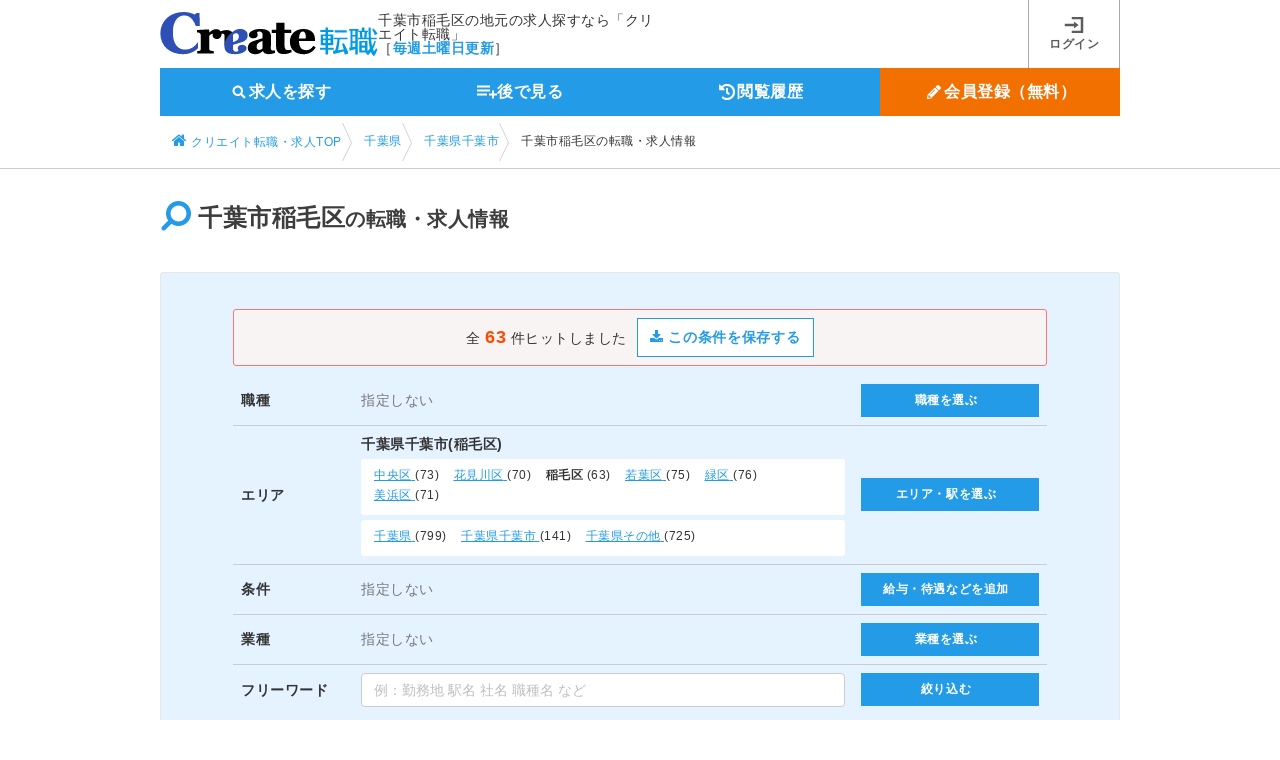

--- FILE ---
content_type: text/html;charset=UTF-8
request_url: https://www.job-terminal.com/Location12/Location12_1/l121037/
body_size: 27751
content:
<!DOCTYPE html>
<html lang="ja">

<head>
  <meta charset="UTF-8">
  <meta name="viewport" content="width=1005">
  
  
  
  
  
  
  
  
  
  
  
    <link rel="canonical" href="https://www.job-terminal.com/Location12/Location12_1/l121037/" />
    
    <link rel="next" href="https://www.job-terminal.com/Location12/Location12_1/l121037/?page=2" />
    <link rel="alternate" media="only screen and (max-width: 640px)" href="https://www.job-terminal.com/s/Location12/Location12_1/l121037/" />
  
  <title>千葉市稲毛区の転職・求人情報-クリエイト転職</title>
  <meta name="description" content="千葉市稲毛区の転職・正社員の仕事探しは求人サイト「クリエイト転職」(旧ジョブターミナル)。未経験可・高待遇・残業なしの転職情報をはじめ、人気おすすめの求人を掲載。新聞折込求人広告「クリエイト」のクリエイトが運営しています。" />
  
  <meta property="og:title" content="千葉市稲毛区の転職・求人情報-クリエイト転職" />
  <meta property="og:description" content="千葉市稲毛区の転職・正社員の仕事探しは求人サイト「クリエイト転職」(旧ジョブターミナル)。未経験可・高待遇・残業なしの転職情報をはじめ、人気おすすめの求人を掲載。新聞折込求人広告「クリエイト」のクリエイトが運営しています。" />
  <meta property="og:url" content="https://www.job-terminal.com/Location12/Location12_1/l121037/" />
  <meta property="og:type" content="article" />
  <meta property="og:site_name" content="クリエイト転職" />
  <meta property="og:image" content="https://images.d-dj.com/common/create_tensyoku_ogp.png" />
  <meta name="twitter:card" content="summary" />

  <!-- Google Tag Manager -->
  <script>
  (function(w,d,s,l,i){
    w[l]=w[l]||[];w[l].push({'gtm.start':new Date().getTime(),event:'gtm.js'});
    var f=d.getElementsByTagName(s)[0],j=d.createElement(s),dl=l!='dataLayer'?'&l='+l:'';
    j.async=true;
    j.src='https://www.googletagmanager.com/gtm.js?id='+i+dl;f.parentNode.insertBefore(j,f);
  })(window,document,'script','dataLayer','GTM-5V4DWJ');
  </script>
  <!-- End Google Tag Manager -->
  <link rel="shortcut icon" type="image/x-icon" href="/favicon.ico" />
  <link rel="apple-touch-icon" sizes="152x152" href="/webroot/img/icon/apple-touch-icon-a72e0b587ed2067efe4177477365b0d4.png" />
  <link rel='stylesheet' id='style-common-css' href='/webroot/css/common-0792bfff5637f25adbea9e557908f612.css' type='text/css' media='all' />
  <link rel="stylesheet" id="style-font-css" type="text/css" media="all" href="https://cdn.jsdelivr.net/npm/font-awesome@4.6.3/css/font-awesome.min.css" integrity="sha384-T8Gy5hrqNKT+hzMclPo118YTQO6cYprQmhrYwIiQ/3axmI1hQomh7Ud2hPOy8SP1" crossorigin="anonymous" />
  <script type="text/javascript">
  /*<![CDATA[*/
  var styleSheets = document.styleSheets;
  for (var i = 0; i < styleSheets.length; i++) {
    var sheet = styleSheets[i];
    var rule = sheet.rules ? sheet.rules : sheet.cssRules;
    if (rule.length == 0) {
      if (sheet.href.indexOf('font-awesome.min.css') != -1) {
        document.write('<link rel="stylesheet" id="style-font-css-bk" type="text/css" media="all" href="\/webroot\/css\/font-awesome.min-7b3b8afb85b8791b2944d40d6caf9c18.css" \/>');
      }
    }
  };
  /*]]>*/
  </script>
</head>
<body class="body">
  
    <!-- 描画前に読み込む場合はここに記入してください -->
    <!-- Google Tag Manager (noscript) -->
  <noscript><iframe src="https://www.googletagmanager.com/ns.html?id=GTM-5V4DWJ"
  height="0" width="0" style="display:none;visibility:hidden"></iframe></noscript>
    <!-- End Google Tag Manager (noscript) -->
  <script src="https://ajax.googleapis.com/ajax/libs/jquery/2.2.4/jquery.min.js" integrity="sha384-rY/jv8mMhqDabXSo+UCggqKtdmBfd3qC2/KvyTDNQ6PcUJXaxK1tMepoQda4g5vB" crossorigin="anonymous"></script>
    <script type="text/javascript">/*<![CDATA[*/ window.jQuery || document.write('<script type="text/javascript" src="\/webroot\/js\/jquery-2.2.4.min-710458dd559c957714ac4a8e95357eb5.js"><\/script>') /*]]>*/ </script>
    <!-- FireFox、Safariブラウザバック対策 -->
    <script type="text/javascript">
    if (window.navigator.userAgent.toLowerCase().indexOf('safari') != -1) {
      window.addEventListener("pageshow", function(event){
        if (event.persisted) {
          // キャッシュされていたらリロード
          window.location.reload();
        }
      }, false);
    } else {
      window.onunload = function(){};
    }
  </script>
  
  <div class="l_page">
	  <header class="l_header" role="banner">
		<div class="y24_header_inner">
			
			
			<div class="y24_header_inner_flex">
				<div class="y24_logo_description">
					<div class="y24_logo"><a href="/" rel="home"><img src="/webroot/img/y24/y24_logo-185d6146e62079be1e00263ee496ae89.svg" alt="クリエイト転職" width="219" height="45"></a></div>
					<div class="y24_description">
						<p class="y24_description_catch"><span>千葉市稲毛区の地元の求人探すなら「クリエイト転職」</span></p>
						<p class="y24_description_update">［<span>毎週土曜日更新</span>］</p>
					</div>
				</div>
				<nav class="y24_l_navigation_user" role="navigation">
					<ul>
						
						<li><a class="y24_nav_icon_login js-link" href="javascript:void(0)" data-href-type="member_login_login"><span>ログイン</span></a></li><!--<i class="fa fa-lock" aria-hidden="true"></i>-->
						<!--<i class="fa fa-lock" aria-hidden="true"></i>-->
						<!--<i class="fa fa-pencil" aria-hidden="true"></i>-->
						<!--sakihara_dev<li th:unless="${userInfo.isAuthed()}"><a id="goSet" class="js-link" href="javascript:void(0)" th:data-href-type="'member_login_mailCheck'"><i class="fa fa-pencil" aria-hidden="true"></i> 会員登録(無料)</a></li>-->
					</ul>
				</nav>
				<!-- #site-navigation -->
			</div>
			<!-- l_header_flex -->
			<nav class="y24_l_navigation_main" role="navigation">
				<ul>
					<li class="js-open-modal-search" ><a href="javascript:void(0)" class="y24_nav_icon_search js-modal-open" data-target="js-modal-opening"><span class="txt">求人を探す</span></a></li>
					<li><a id="goBookmark" class="y24_nav_icon_watchlater js-link" href="javascript:void(0)" data-href-type="subPage_viewBookmark"><span class="txt">後で見る<span class="y24_badge" id="header_bookmark_count" style="display : none;"></span></span></a></li>
					<li><a id="goHistory" class="y24_nav_icon_log js-link" href="javascript:void(0)" data-href-type="subPage_viewHistory"><span class="txt">閲覧履歴<span class="y24_badge" id="header_history_count" style="display : none;"></span></span></a></li>
					<li><a id="goSet" class="y24_nav_icon_registration js-link" href="javascript:void(0)" data-href-type="member_login_mailCheck"><span class="txt">会員登録（無料）</span></a></li>
					
				</ul>
			</nav>
		</div>
	  <script>
      // contextPath対応
      /*<![CDATA[*/
        var COUNT_AJAX_CONST = {
          isIncludeEndAdvertise : true, // ※ 後で見る件数に掲載終了広告を含まない場合は false にする
          contextPath           : "\/"
        };

        // API 対応（#2482）
        var API_AJAX_CONST = {
          contextPath : "\/"
        };
      /*]]>*/


      /**
      *action属性が絶対パスの時、相対パスにしてクエリパラメーターも削除する関数
      *@param action:action属性のURL
      *@form action属性が指定されているform
      *@return action:相対パスを返却
    	*/
    	  function convertRelativePath(action ,form){
    	        //ホスト名までのURLを取得
    	        var hostUrl = "https:\/\/www.job-terminal.com";
    	        var urlAction = "area\/Location12\/Location12_1\/l121037\/?";
    	        //action属性の値に「?」が付与される可能性があるformのid名
    	        var queryFormId = ['formCondition01','formCondition02'];
    	        //action属性が絶対パスか判定
              if(action.indexOf(hostUrl)>=0){
            	//相対パスに変換
            	  action = action.replace( hostUrl, "" );
    	        //action属性にクエリパラメーターがあるのなら削除
                if(action.indexOf("?")>=0){
                	  action = action.replace(/(\?.*)/ ,"");
                	  }
    	        //formが特定のidの場合、「?」を付与する必要があるか判定する
                if(urlAction != null ){
                	  for(var index = 0; queryFormId.length > index; index++){
                		  if(form.id.indexOf(queryFormId[index])>=0 && urlAction.indexOf("?") >=0){
                			  action = action + "?";
                			  break;
                			  }
                		  }
                	  }
                }
              return action;
              }

    	  /**
    	  * 引数で指定されたパラメーターが、検索条件パラメーターであるか？否か　を判定
    	  *@param parameter : GETパラメーター（hiddenのname値）
    	  *@see https://svn.d-dj.com/redmine/issues/6792
    	  *@return true:検索条件
    	  *       false:検索条件以外(広告パラメーター等)
    	  */
    	  function isSearchParameter(parameter){
    	        //検索条件のリストを取得
    	        var searchParameters = ["searchKeyWord","areaL","areaM","areaS","jobtypeL","jobtypeS","businessS","conditionS","lineS","lineN","lineP","page","sort","pf","pw"];
    	        for(var index = 0; searchParameters.length > index; index++ ){
    	        	if(parameter.indexOf(searchParameters[index])>=0){
    	        		//hiddenのnameが検索条件に含まれていればture
                  return true;
                 }
    	         }
    	        return false;
    	        }

      </script>
	  <script type='text/javascript' src="/webroot/js/cookieCountAjax-720756f436e597d1704512886ea478ba.js"></script>
	</header>
	  <!-- #l_header -->

    <section class="breadcrumb">
      <div class="breadcrumb_inner">
        <ol class="breadcrumb_items">
          <li>
            <a href="/" class="breadcrumb_item breadcrumb_item_home">
              <i class="fa fa-home" aria-hidden="true"></i> <span>クリエイト転職・求人TOP</span>
            </a>
            <meta content="1" />
          </li>
          
          <li>
            
            
              
              
              
                <a href="/Location12/" class="breadcrumb_item"> <span>千葉県</span></a>
              
              <meta content="2" />
            
          </li>
          
          <li>
            
            
              
              
              
                <a href="/Location12/Location12_1/" class="breadcrumb_item"> <span>千葉県千葉市</span></a>
              
              <meta content="3" />
            
          </li>
          
          <li>
            
            <span class="breadcrumb_item">千葉市稲毛区の転職・求人情報</span>
            <meta content="4" />
            
            
          </li>
          
        </ol>
      </div>
    </section>
    <!-- /.breadcrumb -->

    <main id="main">
      <div id="content" class="l_content">
        <div class="l_content_inner l_inner_m20">
      <section class="l_flex_justify">
        <h1 class="title_icon"><i class="fa fa-search fa-flip-horizontal" aria-hidden="true"></i> 千葉市稲毛区<span>の転職・求人情報</span></h1>
      </section>
    </div>
        
        <div class="l_content_inner l_inner_m0">
          <div class="bs_1pxbd form_searchJob">
            
            <input id="contextPath" type="hidden" data-context-path="/" />
            <div class="bs_body" id="js-modal-condition01">

                <form id="search_conditions" action="/member/conditions/save.html" method="post" name="search_conditions"><input type="hidden" name="_csrf" value="31d0545d-1480-434f-b55d-460533c4bc08"/>
	              <div class="l_flex_center bs_pinkline mb10">
	                <div class="">
	                  	全 <span class="text_weight_strong text_color_accent text_large">63</span> 件ヒットしました
	                </div>

	                
	                

	                
	                <div class="ml10">
	                  <button type="button" class="btn btn_noArr btn_primary_line js-modal-dialog-open js-modal-dialog-login btn_search_conditions" data-target="js-modal-dialog-login" data-search_conditions_url="">
	                    <i class="fa fa-download" aria-hidden="true"></i> この条件を保存する
	                  </button>
	                </div>

	                
	                

		              
	              </div>

	              <!-- 検索条件URL -->
	              <input type="hidden" id="search_conditions_url" name="search_conditions_url" value="/list/area/Location12/Location12_1/l121037/"/>
                </form>

						<form action="/list/area/Location12/Location12_1/l121037/?" method="get" accept-charset="utf-8" name="formCondition" id="formCondition01">
							
							
							
							
							<input type="hidden" name="areaL" value="Location12" />
							
							
							
							<input type="hidden" name="areaM" value="Location12_1" />
							
							
							
							<input type="hidden" name="areaS" value="l121037" />
							
							
							
	            
	            
	              <table class="table_dividers form_searchJob_table">
	                <tbody>
	                  <tr>
	                    <th>職種</th>
	                    <td class="searchJob_table_selected searchJob_table_jobtype select_conditions">
	                      
	                      <span class="text_color_muted">指定しない</span>
	                      
                        
	                    </td>
	                    <td class="searchJob_table_btnCol select_conditions">
	                      <a class="js-modal-open js-modal00-jobcat condition-ajax" data-target="js-modal00-jobcat" data-categoryClass="jobtype" href="#" style="display : none;"></a>
	                      <button class="btn btn_primary" data-target="js-modal00-jobcat">職種を選ぶ</button>
	                    </td>
	                  </tr>
	                  <tr>
                        <th>エリア</th>
	                    <td class="searchJob_table_selected searchJob_table_area searchJob_table_line">
                        
                        
                           <span id="js-modal00-location"><strong><span class="text_primary">千葉県千葉市(稲毛区)</span><span class="text_primary"></span></strong></span>
                          
                          
                            <ul class="list_inline searchJob_table_selected_sub ml00">
                              
                              
                              
                                
                                    <li class="text_small">
                                    
                                    
                                        
                                        
                                            <!-- 小カテゴリ「その他の市町村」のリンクはJS形式にする -->
                                            <a href="/Location12/Location12_1/l121011/">
                                                <span class="list-link">中央区</span>
                                            </a>
                                            
                                        
                                    
                                    
                                    
                                    <span>(<span class="list-ajax-count" data="/rest/list/area/Location12/Location12_1/l121011/" rel="nofollow">73</span>)</span>
                                    </li>
                                
                                    <li class="text_small">
                                    
                                    
                                        
                                        
                                            <!-- 小カテゴリ「その他の市町村」のリンクはJS形式にする -->
                                            <a href="/Location12/Location12_1/l121029/">
                                                <span class="list-link">花見川区</span>
                                            </a>
                                            
                                        
                                    
                                    
                                    
                                    <span>(<span class="list-ajax-count" data="/rest/list/area/Location12/Location12_1/l121029/" rel="nofollow">70</span>)</span>
                                    </li>
                                
                                    <li class="text_small">
                                    
                                    
                                    
                                    
                                        <b><span data="/Location12/Location12_1/l121037/">稲毛区</span></b>
                                    
                                    <span>(<span class="list-ajax-count" data="/rest/list/area/Location12/Location12_1/l121037/" rel="nofollow">63</span>)</span>
                                    </li>
                                
                                    <li class="text_small">
                                    
                                    
                                        
                                        
                                            <!-- 小カテゴリ「その他の市町村」のリンクはJS形式にする -->
                                            <a href="/Location12/Location12_1/l121045/">
                                                <span class="list-link">若葉区</span>
                                            </a>
                                            
                                        
                                    
                                    
                                    
                                    <span>(<span class="list-ajax-count" data="/rest/list/area/Location12/Location12_1/l121045/" rel="nofollow">75</span>)</span>
                                    </li>
                                
                                    <li class="text_small">
                                    
                                    
                                        
                                        
                                            <!-- 小カテゴリ「その他の市町村」のリンクはJS形式にする -->
                                            <a href="/Location12/Location12_1/l121053/">
                                                <span class="list-link">緑区</span>
                                            </a>
                                            
                                        
                                    
                                    
                                    
                                    <span>(<span class="list-ajax-count" data="/rest/list/area/Location12/Location12_1/l121053/" rel="nofollow">76</span>)</span>
                                    </li>
                                
                                    <li class="text_small">
                                    
                                    
                                        
                                        
                                            <!-- 小カテゴリ「その他の市町村」のリンクはJS形式にする -->
                                            <a href="/Location12/Location12_1/l121061/">
                                                <span class="list-link">美浜区</span>
                                            </a>
                                            
                                        
                                    
                                    
                                    
                                    <span>(<span class="list-ajax-count" data="/rest/list/area/Location12/Location12_1/l121061/" rel="nofollow">71</span>)</span>
                                    </li>
                                
                            </ul>
                            
                            
                            
                            
                            
                            
                            
                                <ul class="list_inline searchJob_table_selected_sub ml00">
                                  
                                  
                                    <li class="text_small">
                                      
                                      
                                          
                                          
                                              <a href="/Location12/">
                                                  <span class="list-link">千葉県</span>
                                              </a>
                                          
                                      
                                      
                                      
                                      
                                      <span>(<span class="list-ajax-count" data="/rest/list/area/Location12/" rel="nofollow">799</span>)</span>
                                    </li>
                                  
                                  
                                  
                                    
                                        <li class="text_small">
                                        
                                        
                                            
                                            
                                                <a href="/Location12/Location12_1/">
                                                    <span class="list-link">千葉県千葉市</span>
                                                </a>
                                            
                                        
                                        
                                        
                                        <span>(<span class="list-ajax-count" data="/rest/list/area/Location12/Location12_1/" rel="nofollow">141</span>)</span>
                                        </li>
                                    
                                        <li class="text_small">
                                        
                                        
                                            
                                            
                                                <a href="/Location12/Location12_2/">
                                                    <span class="list-link">千葉県その他</span>
                                                </a>
                                            
                                        
                                        
                                        
                                        <span>(<span class="list-ajax-count" data="/rest/list/area/Location12/Location12_2/" rel="nofollow">725</span>)</span>
                                        </li>
                                    
                                  
                                </ul>
                            
                            
                        
	                    </td>
	                    <td class="searchJob_table_btnCol js-area-line">
	                      <a class="js-modal-open js-modal-region js-modal00 condition-ajax" data-target="js-modal00" href="#" style="display : none;"></a>
	                      <a class="js-modal-open js-modal-region js-modal01 condition-ajax" data-target="js-modal01" href="#" style="display : none;"></a>
	                      <a class="js-modal-open js-modal-region js-modal02 condition-ajax" data-target="js-modal02" href="#" style="display : none;"></a>
	                      <a class="js-modal-open js-modal-region js-modal03 condition-ajax" data-target="js-modal03" href="#" style="display : none;"></a>
	                      <a class="js-modal-open js-modal-region js-modal04 condition-ajax" data-target="js-modal04" href="#" style="display : none;"></a>
	                      <a class="js-modal-open js-modal-region js-modal05 condition-ajax" data-target="js-modal05" href="#" style="display : none;"></a>
	                      <a class="js-modal-open js-modal-region js-modal06 condition-ajax" data-target="js-modal06" href="#" style="display : none;"></a>
	                      <a class="js-modal-open js-modal-region js-modal07 condition-ajax" data-target="js-modal07" href="#" style="display : none;"></a>
	                      <button class="js-cookie-region btn btn_primary">エリア・駅を選ぶ</button>
	                    </td>
	                  </tr>
	                  <tr>
	                    <th>条件</th>
	                    <td class="searchJob_table_selected searchJob_table_condition select_conditions">
                        
                        <span class="text_color_muted">指定しない</span>
                        
                        
	                    </td>
	                    <td class="searchJob_table_btnCol select_conditions">
	                      <a class="js-modal-open js-modal00-condition condition-ajax" data-target="js-modal00-condition" data-categoryClass="condition" href="#" style="display : none;"></a>
	                      <button class="btn btn_primary" data-target="js-modal00-condition">給与・待遇などを追加</button>
	                    </td>
	                  </tr>
	                  <tr>
	                    <th>業種</th>
	                    <td class="searchJob_table_selected searchJob_table_business select_conditions">
                        
                        <span class="text_color_muted">指定しない</span>
                        
                        
	                    </td>
	                    <td class="searchJob_table_btnCol select_conditions">
	                      <a class="js-modal-open js-modal00-bizgroup condition-ajax" data-target="js-modal00-bizgroup" data-categoryClass="business" href="#" style="display : none;"></a>
	                      <button class="btn btn_primary" data-target="js-modal00-bizgroup">業種を選ぶ</button>
	                    </td>
	                  </tr>
	                  <tr>
	                    <th>フリーワード</th>
	                    <td class="searchJob_table_selected">
	                      <input class="form_control tokusyu" type="text" name="searchKeyWord" value="" placeholder="例：勤務地 駅名 社名 職種名 など" size="32" maxlength="30" data-target="formCondition01">
	                      
	                    </td>
	                    <td class="searchJob_table_btnCol">
	                     <span class="js-keyword-btn"><button type="button" class="btn btn_primary searchKeyWord" data-target="formCondition01">絞り込む</button></span>
	                     <span class="js-nokeyword-btn"><button type="button" class="btn btn_disabled" data-target="formCondition01" style="display : none;">条件を指定してください</button></span>
	                    </td>
	                  </tr>
	                </tbody>
	              </table>
              </div>
					</form>

          </div>
        </div>
        <!-- /.l_content_inner -->
				

				
				

        
        <div class="l_content_inner l_inner_m20 popularity">
          <h3 class="title title_leftbd">注目の条件</h3>
          <div class="roundBtnList">
            <span class="roundBtnList_item">
              <a class="roundBtn" href="/Location12/Location12_1/l121037/JobChangeDriver/">ドライバー</a>
            </span><span class="roundBtnList_item">
              <a class="roundBtn" href="/Location12/Location12_1/l121037/JobChangeConstruction/">建設・建築</a>
            </span>
          </div>
        </div>
        

        

        
        <div class="l_content_inner l_inner_m35">
          <div class="bs_yellowbg">
	          <h3 class="title title_redbg mt20">千葉県のピックアップPR求人</h3>
	          
	          
	          
	          
	          
	          
                <div class="l_container_03">
                  <div class="l_grid_01">
                    <div class="bs_pickUpPRJobOffer">
                      <a href="/jobs/Com000068755/Rec003678889/"><img src="https://images.d-dj.com/recruitAdvertise/Rec003678889_DetailImg2.jpg?date=2026012909" alt="鈴木化工株式会社" height="75" width="100" onerror="this.src='//placehold.jp/220x166.png'" loading="lazy">
                        <h4>ポリ袋類の製袋作業員</h4>
                        <p>製造工場内で、ポリ袋などをつくる作業です。
未経験OK！作業はそれ…</p><span class="bs_pickUpPRJobOffer_company">鈴木化工株式会社</span></a>
                    </div>
                  </div>
                  <div class="l_grid_01">
                    <div class="bs_pickUpPRJobOffer">
                      <a href="/jobs/Com000100827/Rec003670870/"><img src="https://images.d-dj.com/recruitAdvertise/Rec003670870_DetailImg2.jpg?date=2026012909" alt="イズミ物流株式会社　八千代Team" height="75" width="100" onerror="this.src='//placehold.jp/220x166.png'" loading="lazy">
                        <h4>夜間4tのルート配送ドライバー</h4>
                        <p>千葉県八千代市にある営業所での食品ルート配送のお仕事です。
スーパ…</p><span class="bs_pickUpPRJobOffer_company">イズミ物流株式会社　八千代Team</span></a>
                    </div>
                  </div>
                  <div class="l_grid_01">
                    <div class="bs_pickUpPRJobOffer">
                      <a href="/jobs/Com000009337/Rec003679840/"><img src="https://images.d-dj.com/recruitAdvertise/Rec003679840_DetailImg2.jpg?date=2026012909" alt="有限会社 匠精機" height="75" width="100" onerror="this.src='//placehold.jp/220x166.png'" loading="lazy">
                        <h4>一般事務員</h4>
                        <p>電話応対、納品書・請求書・検品書の作成、支払いの表作りなどをお任せ…</p><span class="bs_pickUpPRJobOffer_company">有限会社 匠精機</span></a>
                    </div>
                  </div>
                </div>
                <!-- /.l_container_3 -->
          	
          </div>
          <!-- /.bs_yellowbg -->
        </div>
        <!-- /.l_content_inner -->
        


        <div class="bg_lightblue">
          <div class="l_content_inner">
            <div class="pageNav">
              <div class="l_container_14">
                <div class="l_grid_08">
                  <div class="text_weight_strong">全 <span class="text_color_accent">63</span> 件中 <span class="text_color_accent">1</span> - <span class="text_color_accent">20</span>件を表示　　
                    <div class="l_inner_m10">
                      並び替え：
                      オススメ順&nbsp;|&nbsp;
                      <a href="/Location12/Location12_1/l121037/?sort=2" rel="nofollow">給与の高い順</a>&nbsp;|&nbsp;
                      <a href="/Location12/Location12_1/l121037/?sort=3" rel="nofollow">新着順</a>
                    </div>
                  </div>
                </div>

                <div class="l_grid_06 text_right">
                  <ul class="nav_pager">
                    <li>
                      
                      
	                    <span class="nav_pager_item is_active">1</span>
                      
                      
                      
                      
                    </li>
                    <li>
                      
                      
                      
	                    <a class="nav_pager_item" href="/Location12/Location12_1/l121037/?page=2">2</a>
                      
                      
                      
                    </li>
                    <li>
                      
                      
                      
	                    <a class="nav_pager_item" href="/Location12/Location12_1/l121037/?page=3">3</a>
                      
                      
                      
                    </li>
                    <li>
                      
                      
                      
	                    <a class="nav_pager_item" href="/Location12/Location12_1/l121037/?page=4">4</a>
                      
                      
                      
                    </li>
                  </ul>
                </div>
              </div>
            </div>

            <div class="card card_jobInfo_wide">
              
              
              
              
              <h2 class="card_jobInfo_title">
                <a class="card_jobInfo_title" href="/jobs/Com000143657/Rec003685604/" style="text-decoration:none;padding: 0;">ALSOKのセキュリティスタッフ</a>
              </h2>
              <div class="card_jobInfo_subtitle">
                <span><a class="card_jobInfo_subtitle" href="/jobs/Com000143657/" style="text-decoration:none;padding: 0;">ALSOK株式会社</a></span>
              </div>
              <p class="card_jobInfo_lead">
                <a href="/jobs/Com000143657/Rec003685604/">95%が未経験スタート｜1年目で月収33万円以上も！｜賞与平均134万円｜20代30代多数活躍中！</a>
              </p>
              <div class="l_container_14">
                <div class="l_grid_04">
                  
                  
                  <span class="icon_workPR_employment">正社員</span>
                  
                  
                  
                  
                  
                  
                  
                  <div class="card_jobInfo_thumbnail">
                    <a href="/jobs/Com000143657/Rec003685604/">
                      <img src="https://images.d-dj.com/recruitAdvertise/Rec003685604_DetailImg2.jpg?date=2026012909" height="192" width="256" onerror="this.src='//placehold.jp/243x183.png'" loading="lazy" alt="ALSOK株式会社" title="ALSOK株式会社">
                    </a>
                  </div>
                </div>
                <!-- /.l_grid_04 -->
                <div class="l_grid_10">
                  <table class="table_dividers card_jobInfo_detail">
                    <tbody>
                      <tr>
                        <th>仕事内容</th>
                        <td>今回募集するのは【機械警備】と【警備輸送】。あなたの希望や適性に応じて、どちらかの部署に配属します。

―― 《機械警備...</td>
                      </tr>
                      <tr>
                        <th>給与</th>
                        <td>月給19万4800円～23万7200円（大卒以上22万円以上）＋各種手当　《★1年目の想定...</td>
                      </tr>




                      <tr>
                        <th>勤務地</th>
                        <td>
                        <span>千葉県内各エリアでの勤務　（千葉県内いずれかの事業所へ配属）</span>
                        </td>
                      </tr>
                      <tr>
                        <th>応募資格</th>
                        <td>要普通免許（AT限定可）／60歳未満（定年が60歳の為）／高卒以上（※労働基準法等法令の規...</td>
                      </tr>
                    </tbody>
                  </table>
                </div>
                <!-- /.l_grid_10 -->
              </div>
              <div class="l_container_03">
                <div class="l_grid_01">
                  <a href="javascript:void(0)" class="btn btn_bookmark bookmark-cookie-exists" data-recruitId="Rec003685604"><i class="fa fa-thumb-tack" aria-hidden="true"></i> 後で見る</a>
                </div>
                <div class="l_grid_01">
                  <a href="/jobs/Com000143657/Rec003685604/" class="btn btn_primary">詳細を見る</a>
                </div>
                <div class="l_grid_01">
                  <!-- /#2221 「この求人に応募する」ボタン表記変更 181112 author:r_hakamazuka/ -->
                  
                  
                    <a href="/obo/input.html?recruitId=Rec003685604&amp;newwindow=true" data-recruitId="Rec003685604"
                      target="_self" rel="nofollow" class="btn btn_entry js-oboClick"><i class="fa fa-envelope" aria-hidden="true"></i> 応募する</a>
                  
                  
                  
                </div>
                
              </div>
              <div class="card_footer">
              	
              	<div class="card_footer_left">
                  <a class="appeal_link" href="/jobs/Com000143657/Rec003685604/pr/">アピールポイントを見る</a>
                </div>
                
                <div class="card_footer_right">
	                <span class="card_jobInfo_date">
	                  <!-- /* 【SEO＆UI改善】募集情報に「更新日」を追加する(#3798) */ -->
	                  更新日：<span>2026/01/17</span>掲載終了日：<span>2026/01/31</span>
	                </span>
	                <span class="card_jobInfo_remainingDays"><img src="/webroot/img/ico-calendar-48e0648ed44a9f2645adc58cfc5b343a.png" alt="カレンダーアイコン" width="19" height="19">掲載終了まであと<span>2</span>日</span>
	              </div>
              </div>
            </div>

            <div class="card card_jobInfo_wide">
              
              
              
              
              <h2 class="card_jobInfo_title">
                <a class="card_jobInfo_title" href="/jobs/Com000143657/Rec003685703/" style="text-decoration:none;padding: 0;">ALSOKセキュリティシステムの設置・メンテナンス</a>
              </h2>
              <div class="card_jobInfo_subtitle">
                <span><a class="card_jobInfo_subtitle" href="/jobs/Com000143657/" style="text-decoration:none;padding: 0;">ALSOK株式会社</a></span>
              </div>
              <p class="card_jobInfo_lead">
                <a href="/jobs/Com000143657/Rec003685703/">未経験OK・知識ゼロOK｜1年目で月収30万円以上も！｜賞与平均134万円｜20代30代多数活躍中！</a>
              </p>
              <div class="l_container_14">
                <div class="l_grid_04">
                  
                  
                  <span class="icon_workPR_employment">正社員</span>
                  
                  
                  
                  
                  
                  
                  
                  <div class="card_jobInfo_thumbnail">
                    <a href="/jobs/Com000143657/Rec003685703/">
                      <img src="https://images.d-dj.com/recruitAdvertise/Rec003685703_DetailImg2.jpg?date=2026012909" height="192" width="256" onerror="this.src='//placehold.jp/243x183.png'" loading="lazy" alt="ALSOK株式会社" title="ALSOK株式会社">
                    </a>
                  </div>
                </div>
                <!-- /.l_grid_04 -->
                <div class="l_grid_10">
                  <table class="table_dividers card_jobInfo_detail">
                    <tbody>
                      <tr>
                        <th>仕事内容</th>
                        <td>ALSOKを契約するお客様先を訪問し、防犯カメラやセンサーといったセキュリティシステムを設置します。といっても、設置工事...</td>
                      </tr>
                      <tr>
                        <th>給与</th>
                        <td>月給18万9300円～23万1700円（大卒以上21万4500円以上）＋各種手当　《★1年...</td>
                      </tr>




                      <tr>
                        <th>勤務地</th>
                        <td>
                        <span>千葉県内各エリアでの勤務　（千葉県内いずれかの事業所へ配属）</span>
                        </td>
                      </tr>
                      <tr>
                        <th>応募資格</th>
                        <td>要普通免許（AT限定可）／60歳未満（定年が60歳の為）／高卒以上（※労働基準法等法令の規...</td>
                      </tr>
                    </tbody>
                  </table>
                </div>
                <!-- /.l_grid_10 -->
              </div>
              <div class="l_container_03">
                <div class="l_grid_01">
                  <a href="javascript:void(0)" class="btn btn_bookmark bookmark-cookie-exists" data-recruitId="Rec003685703"><i class="fa fa-thumb-tack" aria-hidden="true"></i> 後で見る</a>
                </div>
                <div class="l_grid_01">
                  <a href="/jobs/Com000143657/Rec003685703/" class="btn btn_primary">詳細を見る</a>
                </div>
                <div class="l_grid_01">
                  <!-- /#2221 「この求人に応募する」ボタン表記変更 181112 author:r_hakamazuka/ -->
                  
                  
                    <a href="/obo/input.html?recruitId=Rec003685703&amp;newwindow=true" data-recruitId="Rec003685703"
                      target="_self" rel="nofollow" class="btn btn_entry js-oboClick"><i class="fa fa-envelope" aria-hidden="true"></i> 応募する</a>
                  
                  
                  
                </div>
                
              </div>
              <div class="card_footer">
              	
              	<div class="card_footer_left">
                  <a class="appeal_link" href="/jobs/Com000143657/Rec003685703/pr/">アピールポイントを見る</a>
                </div>
                
                <div class="card_footer_right">
	                <span class="card_jobInfo_date">
	                  <!-- /* 【SEO＆UI改善】募集情報に「更新日」を追加する(#3798) */ -->
	                  更新日：<span>2026/01/17</span>掲載終了日：<span>2026/01/31</span>
	                </span>
	                <span class="card_jobInfo_remainingDays"><img src="/webroot/img/ico-calendar-48e0648ed44a9f2645adc58cfc5b343a.png" alt="カレンダーアイコン" width="19" height="19">掲載終了まであと<span>2</span>日</span>
	              </div>
              </div>
            </div>

            <div class="card card_jobInfo_wide">
              
              
              
              
              <h2 class="card_jobInfo_title">
                <a class="card_jobInfo_title" href="/jobs/Com000094040/Rec003687723/" style="text-decoration:none;padding: 0;">マンション管理員の指導員</a>
              </h2>
              <div class="card_jobInfo_subtitle">
                <span><a class="card_jobInfo_subtitle" href="/jobs/Com000094040/" style="text-decoration:none;padding: 0;">住友不動産建物サービス株式会社/hsd25001</a></span>
              </div>
              <p class="card_jobInfo_lead">
                <a href="/jobs/Com000094040/Rec003687723/">シニアスタッフさん活躍中！清掃員さんへの指導をお願いします！土日祝休み♪【東京都内各地】</a>
              </p>
              <div class="l_container_14">
                <div class="l_grid_04">
                  
                  
                  
                  
                  <span class="icon_workPR_employment">契約社員</span>
                  
                  
                  
                  
                  
                  <div class="card_jobInfo_thumbnail">
                    <a href="/jobs/Com000094040/Rec003687723/">
                      <img src="https://images.d-dj.com/recruitAdvertise/Rec003687723_DetailImg2.jpg?date=2026012909" height="192" width="256" onerror="this.src='//placehold.jp/243x183.png'" loading="lazy" alt="住友不動産建物サービス株式会社/hsd25001" title="住友不動産建物サービス株式会社/hsd25001">
                    </a>
                  </div>
                </div>
                <!-- /.l_grid_04 -->
                <div class="l_grid_10">
                  <table class="table_dividers card_jobInfo_detail">
                    <tbody>
                      <tr>
                        <th>仕事内容</th>
                        <td>様々なマンションで働く管理員さんや清掃員さんに対して
仕事のやり方等を教えていくお仕事です。

公共交通機関にて様々なマ...</td>
                      </tr>
                      <tr>
                        <th>給与</th>
                        <td>月給216,500円★賞与あり（モデル年額300,000円）</td>
                      </tr>




                      <tr>
                        <th>勤務地</th>
                        <td>
                        <span>東京都・神奈川県・埼玉県・千葉県など首都圏各地のマンション</span>
                        </td>
                      </tr>
                      <tr>
                        <th>応募資格</th>
                        <td>学歴不問、未経験・初心者OK!</td>
                      </tr>
                    </tbody>
                  </table>
                </div>
                <!-- /.l_grid_10 -->
              </div>
              <div class="l_container_03">
                <div class="l_grid_01">
                  <a href="javascript:void(0)" class="btn btn_bookmark bookmark-cookie-exists" data-recruitId="Rec003687723"><i class="fa fa-thumb-tack" aria-hidden="true"></i> 後で見る</a>
                </div>
                <div class="l_grid_01">
                  <a href="/jobs/Com000094040/Rec003687723/" class="btn btn_primary">詳細を見る</a>
                </div>
                <div class="l_grid_01">
                  <!-- /#2221 「この求人に応募する」ボタン表記変更 181112 author:r_hakamazuka/ -->
                  
                  
                    <a href="/obo/input.html?recruitId=Rec003687723&amp;newwindow=true" data-recruitId="Rec003687723"
                      target="_self" rel="nofollow" class="btn btn_entry js-oboClick"><i class="fa fa-envelope" aria-hidden="true"></i> 応募する</a>
                  
                  
                  
                </div>
                
              </div>
              <div class="card_footer">
              	
              	<div class="card_footer_left">
                  <a class="appeal_link" href="/jobs/Com000094040/Rec003687723/pr/">アピールポイントを見る</a>
                </div>
                
                <div class="card_footer_right">
	                <span class="card_jobInfo_date">
	                  <!-- /* 【SEO＆UI改善】募集情報に「更新日」を追加する(#3798) */ -->
	                  更新日：<span>2026/01/17</span>掲載終了日：<span>2026/01/30</span>
	                </span>
	                <span class="card_jobInfo_remainingDays"><img src="/webroot/img/ico-calendar-48e0648ed44a9f2645adc58cfc5b343a.png" alt="カレンダーアイコン" width="19" height="19">掲載終了まであと<span>1</span>日</span>
	              </div>
              </div>
            </div>

            <div class="card card_jobInfo_wide">
              
              
              
              
              <h2 class="card_jobInfo_title">
                <a class="card_jobInfo_title" href="/jobs/Com000130338/Rec003683814/" style="text-decoration:none;padding: 0;">学童クラブの指導員</a>
              </h2>
              <div class="card_jobInfo_subtitle">
                <span><a class="card_jobInfo_subtitle" href="/jobs/Com000130338/" style="text-decoration:none;padding: 0;">千葉市社会福祉協議会　児童育成課　児童育成班</a></span>
              </div>
              <p class="card_jobInfo_lead">
                <a href="/jobs/Com000130338/Rec003683814/">令和8年度新規スタッフ募集！！　お持ちの資格活かして働きませんか！職場復帰大歓迎♪</a>
              </p>
              <div class="l_container_14">
                <div class="l_grid_04">
                  <span class="icon_workPR_strong">注目</span>
                  
                  
                  
                  <span class="icon_workPR_employment">契約社員</span>
                  
                  
                  
                  
                  
                  <div class="card_jobInfo_thumbnail">
                    <a href="/jobs/Com000130338/Rec003683814/">
                      <img src="https://images.d-dj.com/recruitAdvertise/Rec003683814_DetailImg2.jpg?date=2026012909" height="192" width="256" onerror="this.src='//placehold.jp/243x183.png'" loading="lazy" alt="千葉市社会福祉協議会　児童育成課　児童育成班" title="千葉市社会福祉協議会　児童育成課　児童育成班">
                    </a>
                  </div>
                </div>
                <!-- /.l_grid_04 -->
                <div class="l_grid_10">
                  <table class="table_dividers card_jobInfo_detail">
                    <tbody>
                      <tr>
                        <th>仕事内容</th>
                        <td>子どもルームの施設開設時間内において、児童と生活を共にし、安全・安心に配慮しながら基本的な生活習慣を身に見つけるサポート...</td>
                      </tr>
                      <tr>
                        <th>給与</th>
                        <td>月給210,000円～220,500円</td>
                      </tr>




                      <tr>
                        <th>勤務地</th>
                        <td>
                        <span>千葉県千葉市稲毛区　（千葉市内に勤務地多数）</span>
                        </td>
                      </tr>
                      <tr>
                        <th>応募資格</th>
                        <td>保育や教員の資格をお持ちの方であれば、是非ご応募ください。</td>
                      </tr>
                    </tbody>
                  </table>
                </div>
                <!-- /.l_grid_10 -->
              </div>
              <div class="l_container_03">
                <div class="l_grid_01">
                  <a href="javascript:void(0)" class="btn btn_bookmark bookmark-cookie-exists" data-recruitId="Rec003683814"><i class="fa fa-thumb-tack" aria-hidden="true"></i> 後で見る</a>
                </div>
                <div class="l_grid_01">
                  <a href="/jobs/Com000130338/Rec003683814/" class="btn btn_primary">詳細を見る</a>
                </div>
                <div class="l_grid_01">
                  <!-- /#2221 「この求人に応募する」ボタン表記変更 181112 author:r_hakamazuka/ -->
                  
                  
                    <a href="/obo/input.html?recruitId=Rec003683814&amp;newwindow=true" data-recruitId="Rec003683814"
                      target="_self" rel="nofollow" class="btn btn_entry js-oboClick"><i class="fa fa-envelope" aria-hidden="true"></i> 応募する</a>
                  
                  
                  
                </div>
                
              </div>
              <div class="card_footer">
              	
                <div class="card_footer_right">
	                <span class="card_jobInfo_date">
	                  <!-- /* 【SEO＆UI改善】募集情報に「更新日」を追加する(#3798) */ -->
	                  更新日：<span>2026/01/07</span>掲載終了日：<span>2026/02/03</span>
	                </span>
	                <span class="card_jobInfo_remainingDays"><img src="/webroot/img/ico-calendar-48e0648ed44a9f2645adc58cfc5b343a.png" alt="カレンダーアイコン" width="19" height="19">掲載終了まであと<span>5</span>日</span>
	              </div>
              </div>
            </div>

            <div class="card card_jobInfo_wide">
              
              
              
              
              <h2 class="card_jobInfo_title">
                <a class="card_jobInfo_title" href="/jobs/Com000130338/Rec003683811/" style="text-decoration:none;padding: 0;">子どもルームの指導員</a>
              </h2>
              <div class="card_jobInfo_subtitle">
                <span><a class="card_jobInfo_subtitle" href="/jobs/Com000130338/" style="text-decoration:none;padding: 0;">千葉市社会福祉協議会　児童育成課　児童育成班</a></span>
              </div>
              <p class="card_jobInfo_lead">
                <a href="/jobs/Com000130338/Rec003683811/">令和8年度新規スタッフ募集！！　子ども達の笑顔に囲まれて働きませんか？</a>
              </p>
              <div class="l_container_14">
                <div class="l_grid_04">
                  <span class="icon_workPR_strong">注目</span>
                  
                  
                  
                  <span class="icon_workPR_employment">契約社員</span>
                  
                  
                  
                  
                  
                  <div class="card_jobInfo_thumbnail">
                    <a href="/jobs/Com000130338/Rec003683811/">
                      <img src="https://images.d-dj.com/recruitAdvertise/Rec003683811_DetailImg2.jpg?date=2026012909" height="192" width="256" onerror="this.src='//placehold.jp/243x183.png'" loading="lazy" alt="千葉市社会福祉協議会　児童育成課　児童育成班" title="千葉市社会福祉協議会　児童育成課　児童育成班">
                    </a>
                  </div>
                </div>
                <!-- /.l_grid_04 -->
                <div class="l_grid_10">
                  <table class="table_dividers card_jobInfo_detail">
                    <tbody>
                      <tr>
                        <th>仕事内容</th>
                        <td>【子供の健全育成と保護者の子育て支援のお仕事です。】
子どもルームの施設開設時間内において、児童と生活を共にし、安全・安...</td>
                      </tr>
                      <tr>
                        <th>給与</th>
                        <td>月給210,000円</td>
                      </tr>




                      <tr>
                        <th>勤務地</th>
                        <td>
                        <span>千葉県千葉市（千葉市内に勤務地多数）</span>
                        </td>
                      </tr>
                      <tr>
                        <th>応募資格</th>
                        <td>保育や教員の資格をお持ちの方であれば、是非ご応募ください。</td>
                      </tr>
                    </tbody>
                  </table>
                </div>
                <!-- /.l_grid_10 -->
              </div>
              <div class="l_container_03">
                <div class="l_grid_01">
                  <a href="javascript:void(0)" class="btn btn_bookmark bookmark-cookie-exists" data-recruitId="Rec003683811"><i class="fa fa-thumb-tack" aria-hidden="true"></i> 後で見る</a>
                </div>
                <div class="l_grid_01">
                  <a href="/jobs/Com000130338/Rec003683811/" class="btn btn_primary">詳細を見る</a>
                </div>
                <div class="l_grid_01">
                  <!-- /#2221 「この求人に応募する」ボタン表記変更 181112 author:r_hakamazuka/ -->
                  
                  
                    <a href="/obo/input.html?recruitId=Rec003683811&amp;newwindow=true" data-recruitId="Rec003683811"
                      target="_self" rel="nofollow" class="btn btn_entry js-oboClick"><i class="fa fa-envelope" aria-hidden="true"></i> 応募する</a>
                  
                  
                  
                </div>
                
              </div>
              <div class="card_footer">
              	
                <div class="card_footer_right">
	                <span class="card_jobInfo_date">
	                  <!-- /* 【SEO＆UI改善】募集情報に「更新日」を追加する(#3798) */ -->
	                  更新日：<span>2026/01/07</span>掲載終了日：<span>2026/02/03</span>
	                </span>
	                <span class="card_jobInfo_remainingDays"><img src="/webroot/img/ico-calendar-48e0648ed44a9f2645adc58cfc5b343a.png" alt="カレンダーアイコン" width="19" height="19">掲載終了まであと<span>5</span>日</span>
	              </div>
              </div>
            </div>

            <div class="card card_jobInfo_wide">
              
              <span class="icon_new">NEW</span>
              
              
              <h2 class="card_jobInfo_title">
                <a class="card_jobInfo_title" href="/jobs/Com000029787/Rec003688852/" style="text-decoration:none;padding: 0;">軽貨物のスポット便ドライバー</a>
              </h2>
              <div class="card_jobInfo_subtitle">
                <span><a class="card_jobInfo_subtitle" href="/jobs/Com000029787/" style="text-decoration:none;padding: 0;">スーパーカーゴ　FBサポート株式会社</a></span>
              </div>
              <p class="card_jobInfo_lead">
                <a href="/jobs/Com000029787/Rec003688852/">自由に稼ぎ、自由に休む！創業50年の実績！安心して踏み出せるオーナードライバーというセカンドキャリア</a>
              </p>
              <div class="l_container_14">
                <div class="l_grid_04">
                  <span class="icon_workPR_strong">注目</span>
                  
                  
                  
                  
                  
                  <span class="icon_workPR_employment">業務委託</span>
                  <span class="icon_workPR_employment">開業</span>
                  
                  
                  <div class="card_jobInfo_thumbnail">
                    <a href="/jobs/Com000029787/Rec003688852/">
                      <img src="https://images.d-dj.com/recruitAdvertise/Rec003688852_DetailImg2.jpg?date=2026012909" height="192" width="256" onerror="this.src='//placehold.jp/243x183.png'" loading="lazy" alt="スーパーカーゴ　FBサポート株式会社" title="スーパーカーゴ　FBサポート株式会社">
                    </a>
                  </div>
                </div>
                <!-- /.l_grid_04 -->
                <div class="l_grid_10">
                  <table class="table_dividers card_jobInfo_detail">
                    <tbody>
                      <tr>
                        <th>仕事内容</th>
                        <td>オーナードライバーさんの主な業務は、企業間（BtoB）のスポット便配送です。
スポット便とは、その荷物だけを貸切チャータ...</td>
                      </tr>
                      <tr>
                        <th>給与</th>
                        <td>月収664,797円　(2025年8月集計★平均報酬額)</td>
                      </tr>




                      <tr>
                        <th>勤務地</th>
                        <td>
                        <span>千葉県船橋市、千葉県市川市、千葉県浦安市、千葉県習志野市、千葉県鎌ケ谷市、千葉県八千代市　および日本全国</span>
                        </td>
                      </tr>
                      <tr>
                        <th>応募資格</th>
                        <td>普通自動車免許をお持ちの方（AT可）　※学歴不問・経験不問、未経験の方も大歓迎！　★20代...</td>
                      </tr>
                    </tbody>
                  </table>
                </div>
                <!-- /.l_grid_10 -->
              </div>
              <div class="l_container_03">
                <div class="l_grid_01">
                  <a href="javascript:void(0)" class="btn btn_bookmark bookmark-cookie-exists" data-recruitId="Rec003688852"><i class="fa fa-thumb-tack" aria-hidden="true"></i> 後で見る</a>
                </div>
                <div class="l_grid_01">
                  <a href="/jobs/Com000029787/Rec003688852/" class="btn btn_primary">詳細を見る</a>
                </div>
                <div class="l_grid_01">
                  <!-- /#2221 「この求人に応募する」ボタン表記変更 181112 author:r_hakamazuka/ -->
                  
                  
                    <a href="/obo/input.html?recruitId=Rec003688852&amp;newwindow=true" data-recruitId="Rec003688852"
                      target="_self" rel="nofollow" class="btn btn_entry js-oboClick"><i class="fa fa-envelope" aria-hidden="true"></i> 応募する</a>
                  
                  
                  
                </div>
                
              </div>
              <div class="card_footer">
              	
                <div class="card_footer_right">
	                <span class="card_jobInfo_date">
	                  <!-- /* 【SEO＆UI改善】募集情報に「更新日」を追加する(#3798) */ -->
	                  更新日：<span>2026/01/28</span>掲載終了日：<span>2026/02/06</span>
	                </span>
	                <span class="card_jobInfo_remainingDays"><img src="/webroot/img/ico-calendar-48e0648ed44a9f2645adc58cfc5b343a.png" alt="カレンダーアイコン" width="19" height="19">掲載終了まであと<span>8</span>日</span>
	              </div>
              </div>
            </div>

            <div class="card card_jobInfo_wide">
              
              <span class="icon_new">NEW</span>
              
              
              <h2 class="card_jobInfo_title">
                <a class="card_jobInfo_title" href="/jobs/Com000029787/Rec003688850/" style="text-decoration:none;padding: 0;">軽貨物のスポット便ドライバー</a>
              </h2>
              <div class="card_jobInfo_subtitle">
                <span><a class="card_jobInfo_subtitle" href="/jobs/Com000029787/" style="text-decoration:none;padding: 0;">スーパーカーゴ　FBサポート株式会社</a></span>
              </div>
              <p class="card_jobInfo_lead">
                <a href="/jobs/Com000029787/Rec003688850/">自由に稼ぎ、自由に休む！創業50年の実績！安心して踏み出せるオーナードライバーというセカンドキャリア</a>
              </p>
              <div class="l_container_14">
                <div class="l_grid_04">
                  <span class="icon_workPR_strong">注目</span>
                  
                  
                  
                  
                  
                  <span class="icon_workPR_employment">業務委託</span>
                  <span class="icon_workPR_employment">開業</span>
                  
                  
                  <div class="card_jobInfo_thumbnail">
                    <a href="/jobs/Com000029787/Rec003688850/">
                      <img src="https://images.d-dj.com/recruitAdvertise/Rec003688850_DetailImg2.jpg?date=2026012909" height="192" width="256" onerror="this.src='//placehold.jp/243x183.png'" loading="lazy" alt="スーパーカーゴ　FBサポート株式会社" title="スーパーカーゴ　FBサポート株式会社">
                    </a>
                  </div>
                </div>
                <!-- /.l_grid_04 -->
                <div class="l_grid_10">
                  <table class="table_dividers card_jobInfo_detail">
                    <tbody>
                      <tr>
                        <th>仕事内容</th>
                        <td>オーナードライバーさんの主な業務は、企業間（BtoB）のスポット便配送です。
スポット便とは、その荷物だけを貸切チャータ...</td>
                      </tr>
                      <tr>
                        <th>給与</th>
                        <td>月収664,797円　(2025年8月集計★平均報酬額)</td>
                      </tr>




                      <tr>
                        <th>勤務地</th>
                        <td>
                        <span>千葉県柏市、千葉県松戸市、千葉県流山市、千葉県野田市、千葉県我孫子市、千葉県鎌ケ谷市、千葉県白井市、千葉県印西市　および日本全国</span>
                        </td>
                      </tr>
                      <tr>
                        <th>応募資格</th>
                        <td>普通自動車免許をお持ちの方（AT可）　※学歴不問・経験不問、未経験の方も大歓迎！　★20代...</td>
                      </tr>
                    </tbody>
                  </table>
                </div>
                <!-- /.l_grid_10 -->
              </div>
              <div class="l_container_03">
                <div class="l_grid_01">
                  <a href="javascript:void(0)" class="btn btn_bookmark bookmark-cookie-exists" data-recruitId="Rec003688850"><i class="fa fa-thumb-tack" aria-hidden="true"></i> 後で見る</a>
                </div>
                <div class="l_grid_01">
                  <a href="/jobs/Com000029787/Rec003688850/" class="btn btn_primary">詳細を見る</a>
                </div>
                <div class="l_grid_01">
                  <!-- /#2221 「この求人に応募する」ボタン表記変更 181112 author:r_hakamazuka/ -->
                  
                  
                    <a href="/obo/input.html?recruitId=Rec003688850&amp;newwindow=true" data-recruitId="Rec003688850"
                      target="_self" rel="nofollow" class="btn btn_entry js-oboClick"><i class="fa fa-envelope" aria-hidden="true"></i> 応募する</a>
                  
                  
                  
                </div>
                
              </div>
              <div class="card_footer">
              	
                <div class="card_footer_right">
	                <span class="card_jobInfo_date">
	                  <!-- /* 【SEO＆UI改善】募集情報に「更新日」を追加する(#3798) */ -->
	                  更新日：<span>2026/01/28</span>掲載終了日：<span>2026/02/06</span>
	                </span>
	                <span class="card_jobInfo_remainingDays"><img src="/webroot/img/ico-calendar-48e0648ed44a9f2645adc58cfc5b343a.png" alt="カレンダーアイコン" width="19" height="19">掲載終了まであと<span>8</span>日</span>
	              </div>
              </div>
            </div>

            <div class="card card_jobInfo_wide">
              
              <span class="icon_new">NEW</span>
              
              
              <h2 class="card_jobInfo_title">
                <a class="card_jobInfo_title" href="/jobs/Com000029787/Rec003688854/" style="text-decoration:none;padding: 0;">軽貨物のスポット便ドライバー</a>
              </h2>
              <div class="card_jobInfo_subtitle">
                <span><a class="card_jobInfo_subtitle" href="/jobs/Com000029787/" style="text-decoration:none;padding: 0;">スーパーカーゴ　FBサポート株式会社</a></span>
              </div>
              <p class="card_jobInfo_lead">
                <a href="/jobs/Com000029787/Rec003688854/">自由に稼ぎ、自由に休む！創業50年の実績！安心して踏み出せるオーナードライバーというセカンドキャリア</a>
              </p>
              <div class="l_container_14">
                <div class="l_grid_04">
                  <span class="icon_workPR_strong">注目</span>
                  
                  
                  
                  
                  
                  <span class="icon_workPR_employment">業務委託</span>
                  <span class="icon_workPR_employment">開業</span>
                  
                  
                  <div class="card_jobInfo_thumbnail">
                    <a href="/jobs/Com000029787/Rec003688854/">
                      <img src="https://images.d-dj.com/recruitAdvertise/Rec003688854_DetailImg2.jpg?date=2026012909" height="192" width="256" onerror="this.src='//placehold.jp/243x183.png'" loading="lazy" alt="スーパーカーゴ　FBサポート株式会社" title="スーパーカーゴ　FBサポート株式会社">
                    </a>
                  </div>
                </div>
                <!-- /.l_grid_04 -->
                <div class="l_grid_10">
                  <table class="table_dividers card_jobInfo_detail">
                    <tbody>
                      <tr>
                        <th>仕事内容</th>
                        <td>オーナードライバーさんの主な業務は、企業間（BtoB）のスポット便配送です。
スポット便とは、その荷物だけを貸切チャータ...</td>
                      </tr>
                      <tr>
                        <th>給与</th>
                        <td>月収664,797円　(2025年8月集計★平均報酬額)</td>
                      </tr>




                      <tr>
                        <th>勤務地</th>
                        <td>
                        <span>千葉県千葉市中央区、千葉県千葉市美浜区、千葉県千葉市花見川区、千葉県千葉市稲毛区、千葉県千葉市若葉区、千葉県千葉市緑区、千葉県四街道市　および日本全国</span>
                        </td>
                      </tr>
                      <tr>
                        <th>応募資格</th>
                        <td>普通自動車免許をお持ちの方（AT可）　※学歴不問・経験不問、未経験の方も大歓迎！　★20代...</td>
                      </tr>
                    </tbody>
                  </table>
                </div>
                <!-- /.l_grid_10 -->
              </div>
              <div class="l_container_03">
                <div class="l_grid_01">
                  <a href="javascript:void(0)" class="btn btn_bookmark bookmark-cookie-exists" data-recruitId="Rec003688854"><i class="fa fa-thumb-tack" aria-hidden="true"></i> 後で見る</a>
                </div>
                <div class="l_grid_01">
                  <a href="/jobs/Com000029787/Rec003688854/" class="btn btn_primary">詳細を見る</a>
                </div>
                <div class="l_grid_01">
                  <!-- /#2221 「この求人に応募する」ボタン表記変更 181112 author:r_hakamazuka/ -->
                  
                  
                    <a href="/obo/input.html?recruitId=Rec003688854&amp;newwindow=true" data-recruitId="Rec003688854"
                      target="_self" rel="nofollow" class="btn btn_entry js-oboClick"><i class="fa fa-envelope" aria-hidden="true"></i> 応募する</a>
                  
                  
                  
                </div>
                
              </div>
              <div class="card_footer">
              	
                <div class="card_footer_right">
	                <span class="card_jobInfo_date">
	                  <!-- /* 【SEO＆UI改善】募集情報に「更新日」を追加する(#3798) */ -->
	                  更新日：<span>2026/01/28</span>掲載終了日：<span>2026/02/06</span>
	                </span>
	                <span class="card_jobInfo_remainingDays"><img src="/webroot/img/ico-calendar-48e0648ed44a9f2645adc58cfc5b343a.png" alt="カレンダーアイコン" width="19" height="19">掲載終了まであと<span>8</span>日</span>
	              </div>
              </div>
            </div>

            <div class="card card_jobInfo_wide">
              
              <span class="icon_new">NEW</span>
              
              
              <h2 class="card_jobInfo_title">
                <a class="card_jobInfo_title" href="/jobs/Com000029787/Rec003689055/" style="text-decoration:none;padding: 0;">軽貨物のスポット便ドライバー</a>
              </h2>
              <div class="card_jobInfo_subtitle">
                <span><a class="card_jobInfo_subtitle" href="/jobs/Com000029787/" style="text-decoration:none;padding: 0;">スーパーカーゴ　FBサポート株式会社</a></span>
              </div>
              <p class="card_jobInfo_lead">
                <a href="/jobs/Com000029787/Rec003689055/">自由に稼ぎ、自由に休む！創業50年の実績！安心して踏み出せるオーナードライバーというセカンドキャリア</a>
              </p>
              <div class="l_container_14">
                <div class="l_grid_04">
                  <span class="icon_workPR_strong">注目</span>
                  
                  
                  
                  
                  
                  <span class="icon_workPR_employment">業務委託</span>
                  <span class="icon_workPR_employment">開業</span>
                  
                  
                  <div class="card_jobInfo_thumbnail">
                    <a href="/jobs/Com000029787/Rec003689055/">
                      <img src="https://images.d-dj.com/recruitAdvertise/Rec003689055_DetailImg2.jpg?date=2026012909" height="192" width="256" onerror="this.src='//placehold.jp/243x183.png'" loading="lazy" alt="スーパーカーゴ　FBサポート株式会社" title="スーパーカーゴ　FBサポート株式会社">
                    </a>
                  </div>
                </div>
                <!-- /.l_grid_04 -->
                <div class="l_grid_10">
                  <table class="table_dividers card_jobInfo_detail">
                    <tbody>
                      <tr>
                        <th>仕事内容</th>
                        <td>オーナードライバーさんの主な業務は、企業間（BtoB）のスポット便配送です。
スポット便とはその荷物だけを貸切チャーター...</td>
                      </tr>
                      <tr>
                        <th>給与</th>
                        <td>月収664,797円　(2025年8月集計★平均報酬額)</td>
                      </tr>




                      <tr>
                        <th>勤務地</th>
                        <td>
                        <span>東京都23区、東京都下、神奈川県、埼玉県、千葉県、茨城県、栃木県、群馬県近郊　および日本全国</span>
                        </td>
                      </tr>
                      <tr>
                        <th>応募資格</th>
                        <td>普通自動車免許をお持ちの方（AT可）　※学歴不問・経験不問、未経験の方も大歓迎！★20代か...</td>
                      </tr>
                    </tbody>
                  </table>
                </div>
                <!-- /.l_grid_10 -->
              </div>
              <div class="l_container_03">
                <div class="l_grid_01">
                  <a href="javascript:void(0)" class="btn btn_bookmark bookmark-cookie-exists" data-recruitId="Rec003689055"><i class="fa fa-thumb-tack" aria-hidden="true"></i> 後で見る</a>
                </div>
                <div class="l_grid_01">
                  <a href="/jobs/Com000029787/Rec003689055/" class="btn btn_primary">詳細を見る</a>
                </div>
                <div class="l_grid_01">
                  <!-- /#2221 「この求人に応募する」ボタン表記変更 181112 author:r_hakamazuka/ -->
                  
                  
                    <a href="/obo/input.html?recruitId=Rec003689055&amp;newwindow=true" data-recruitId="Rec003689055"
                      target="_self" rel="nofollow" class="btn btn_entry js-oboClick"><i class="fa fa-envelope" aria-hidden="true"></i> 応募する</a>
                  
                  
                  
                </div>
                
              </div>
              <div class="card_footer">
              	
                <div class="card_footer_right">
	                <span class="card_jobInfo_date">
	                  <!-- /* 【SEO＆UI改善】募集情報に「更新日」を追加する(#3798) */ -->
	                  更新日：<span>2026/01/28</span>掲載終了日：<span>2026/02/06</span>
	                </span>
	                <span class="card_jobInfo_remainingDays"><img src="/webroot/img/ico-calendar-48e0648ed44a9f2645adc58cfc5b343a.png" alt="カレンダーアイコン" width="19" height="19">掲載終了まであと<span>8</span>日</span>
	              </div>
              </div>
            </div>

            <div class="card card_jobInfo_wide">
              
              
              
              
              <h2 class="card_jobInfo_title">
                <a class="card_jobInfo_title" href="/jobs/Com000081693/Rec003683344/" style="text-decoration:none;padding: 0;">道路工事などの交通誘導スタッフ</a>
              </h2>
              <div class="card_jobInfo_subtitle">
                <span><a class="card_jobInfo_subtitle" href="/jobs/Com000081693/" style="text-decoration:none;padding: 0;">日清警備東京株式会社　千葉支店</a></span>
              </div>
              <p class="card_jobInfo_lead">
                <a href="/jobs/Com000081693/Rec003683344/">【☆全員面接☆】同業も羨む隊員第一の気配り！未経験OK◆年齢不問◆年2回のミニボーナスもあり！！</a>
              </p>
              <div class="l_container_14">
                <div class="l_grid_04">
                  
                  
                  
                  
                  <span class="icon_workPR_employment">契約社員</span>
                  
                  
                  
                  
                  
                  <div class="card_jobInfo_thumbnail">
                    <a href="/jobs/Com000081693/Rec003683344/">
                      <img src="https://images.d-dj.com/recruitAdvertise/Rec003683344_DetailImg2.jpg?date=2026012909" height="192" width="256" onerror="this.src='//placehold.jp/243x183.png'" loading="lazy" alt="日清警備東京株式会社　千葉支店" title="日清警備東京株式会社　千葉支店">
                    </a>
                  </div>
                </div>
                <!-- /.l_grid_04 -->
                <div class="l_grid_10">
                  <table class="table_dividers card_jobInfo_detail">
                    <tbody>
                      <tr>
                        <th>仕事内容</th>
                        <td>道路工事などを安全に進めるために、声かけ誘導をお願いします。

【基本の声かけはこの『3つ』】
「おはようございます」
...</td>
                      </tr>
                      <tr>
                        <th>給与</th>
                        <td>月給220,000円～257,620円</td>
                      </tr>




                      <tr>
                        <th>勤務地</th>
                        <td>
                        <span>千葉県千葉市稲毛区　★ご自宅からの通勤考慮＆直行直帰OK</span>
                        </td>
                      </tr>
                      <tr>
                        <th>応募資格</th>
                        <td>未経験OK・定年退職後のスタッフも多数活躍中♪／18歳以上（警備業法第14条による　※例外...</td>
                      </tr>
                    </tbody>
                  </table>
                </div>
                <!-- /.l_grid_10 -->
              </div>
              <div class="l_container_03">
                <div class="l_grid_01">
                  <a href="javascript:void(0)" class="btn btn_bookmark bookmark-cookie-exists" data-recruitId="Rec003683344"><i class="fa fa-thumb-tack" aria-hidden="true"></i> 後で見る</a>
                </div>
                <div class="l_grid_01">
                  <a href="/jobs/Com000081693/Rec003683344/" class="btn btn_primary">詳細を見る</a>
                </div>
                <div class="l_grid_01">
                  <!-- /#2221 「この求人に応募する」ボタン表記変更 181112 author:r_hakamazuka/ -->
                  
                  
                    <a href="/obo/input.html?recruitId=Rec003683344&amp;newwindow=true" data-recruitId="Rec003683344"
                      target="_self" rel="nofollow" class="btn btn_entry js-oboClick"><i class="fa fa-envelope" aria-hidden="true"></i> 応募する</a>
                  
                  
                  
                </div>
                
              </div>
              <div class="card_footer">
              	
                <div class="card_footer_right">
	                <span class="card_jobInfo_date">
	                  <!-- /* 【SEO＆UI改善】募集情報に「更新日」を追加する(#3798) */ -->
	                  更新日：<span>2026/01/01</span>掲載終了日：<span>2026/02/28</span>
	                </span>
	                
	              </div>
              </div>
            </div>

            <div class="card card_jobInfo_wide">
              
              
              
              
              <h2 class="card_jobInfo_title">
                <a class="card_jobInfo_title" href="/jobs/Com000133146/Rec003649933/" style="text-decoration:none;padding: 0;">設計監理など建設技術職</a>
              </h2>
              <div class="card_jobInfo_subtitle">
                <span><a class="card_jobInfo_subtitle" href="/jobs/Com000133146/" style="text-decoration:none;padding: 0;">フロンティアコンストラクション＆パートナーズ株式会社　設計技術部門　設計技術第一グループ</a></span>
              </div>
              <p class="card_jobInfo_lead">
                <a href="/jobs/Com000133146/Rec003649933/">《月給30万円以上スタート！》勤務は週3日から応相談！理想の働き方を最大限叶えます！＠千葉県千葉市</a>
              </p>
              <div class="l_container_14">
                <div class="l_grid_04">
                  
                  
                  
                  
                  <span class="icon_workPR_employment">契約社員</span>
                  
                  
                  
                  
                  
                  <div class="card_jobInfo_thumbnail">
                    <a href="/jobs/Com000133146/Rec003649933/">
                      <img src="https://images.d-dj.com/recruitAdvertise/Rec003649933_DetailImg2.jpg?date=2026012909" height="192" width="256" onerror="this.src='//placehold.jp/243x183.png'" loading="lazy" alt="フロンティアコンストラクション＆パートナーズ株式会社　設計技術部門　設計技術第一グループ" title="フロンティアコンストラクション＆パートナーズ株式会社　設計技術部門　設計技術第一グループ">
                    </a>
                  </div>
                </div>
                <!-- /.l_grid_04 -->
                <div class="l_grid_10">
                  <table class="table_dividers card_jobInfo_detail">
                    <tbody>
                      <tr>
                        <th>仕事内容</th>
                        <td>★図面を基に現場が計画通り進んでいるかを管理監督【設計監理】
★建設現場の工程・品質・安全を管理
★施工図面をチェックし...</td>
                      </tr>
                      <tr>
                        <th>給与</th>
                        <td>月給316,800円以上　※月22日勤務時の給与例（時給1,800円～）</td>
                      </tr>




                      <tr>
                        <th>勤務地</th>
                        <td>
                        <span>千葉県千葉市の派遣先（直行直帰）※通勤圏考慮（在宅勤務もあり）</span>
                        </td>
                      </tr>
                      <tr>
                        <th>応募資格</th>
                        <td>《60代・70代活躍中！》 一級建築士、または1級施工管理技士の資格をお持ちの方</td>
                      </tr>
                    </tbody>
                  </table>
                </div>
                <!-- /.l_grid_10 -->
              </div>
              <div class="l_container_03">
                <div class="l_grid_01">
                  <a href="javascript:void(0)" class="btn btn_bookmark bookmark-cookie-exists" data-recruitId="Rec003649933"><i class="fa fa-thumb-tack" aria-hidden="true"></i> 後で見る</a>
                </div>
                <div class="l_grid_01">
                  <a href="/jobs/Com000133146/Rec003649933/" class="btn btn_primary">詳細を見る</a>
                </div>
                <div class="l_grid_01">
                  <!-- /#2221 「この求人に応募する」ボタン表記変更 181112 author:r_hakamazuka/ -->
                  
                  
                    <a href="/obo/input.html?recruitId=Rec003649933&amp;newwindow=true" data-recruitId="Rec003649933"
                      target="_self" rel="nofollow" class="btn btn_entry js-oboClick"><i class="fa fa-envelope" aria-hidden="true"></i> 応募する</a>
                  
                  
                  
                </div>
                
              </div>
              <div class="card_footer">
              	
                <div class="card_footer_right">
	                <span class="card_jobInfo_date">
	                  <!-- /* 【SEO＆UI改善】募集情報に「更新日」を追加する(#3798) */ -->
	                  更新日：<span>2026/01/20</span>掲載終了日：<span>2026/02/06</span>
	                </span>
	                <span class="card_jobInfo_remainingDays"><img src="/webroot/img/ico-calendar-48e0648ed44a9f2645adc58cfc5b343a.png" alt="カレンダーアイコン" width="19" height="19">掲載終了まであと<span>8</span>日</span>
	              </div>
              </div>
            </div>

            <div class="card card_jobInfo_wide">
              
              
              
              
              <h2 class="card_jobInfo_title">
                <a class="card_jobInfo_title" href="/jobs/Com000031911/Rec003687329/" style="text-decoration:none;padding: 0;">資材の構内作業スタッフ</a>
              </h2>
              <div class="card_jobInfo_subtitle">
                <span><a class="card_jobInfo_subtitle" href="/jobs/Com000031911/" style="text-decoration:none;padding: 0;">株式会社リンクス</a></span>
              </div>
              <p class="card_jobInfo_lead">
                <a href="/jobs/Com000031911/Rec003687329/">完全週休2日！未経験スタート大歓迎！残業ほぼ無し！資格取得制度もあり長く続けられるお仕事です！</a>
              </p>
              <div class="l_container_14">
                <div class="l_grid_04">
                  
                  
                  <span class="icon_workPR_employment">正社員</span>
                  
                  
                  
                  
                  
                  
                  
                  <div class="card_jobInfo_thumbnail">
                    <a href="/jobs/Com000031911/Rec003687329/">
                      <img src="https://images.d-dj.com/recruitAdvertise/Rec003687329_DetailImg2.jpg?date=2026012909" height="192" width="256" onerror="this.src='//placehold.jp/243x183.png'" loading="lazy" alt="株式会社リンクス" title="株式会社リンクス">
                    </a>
                  </div>
                </div>
                <!-- /.l_grid_04 -->
                <div class="l_grid_10">
                  <table class="table_dividers card_jobInfo_detail">
                    <tbody>
                      <tr>
                        <th>仕事内容</th>
                        <td>検品・結束・仕分け・片付け・在庫管理などで、難しい作業はありません。当社が買い取り・販売・整備を行っている中古足場資材の...</td>
                      </tr>
                      <tr>
                        <th>給与</th>
                        <td>月給220,000円～270,000円以上　※未経験の場合</td>
                      </tr>




                      <tr>
                        <th>勤務地</th>
                        <td>
                        <span>千葉県四街道市大日2043-2　※車通勤可</span>
                        </td>
                      </tr>
                      <tr>
                        <th>応募資格</th>
                        <td>未経験OK！資格も要りません！学歴・性別も不問です！</td>
                      </tr>
                    </tbody>
                  </table>
                </div>
                <!-- /.l_grid_10 -->
              </div>
              <div class="l_container_03">
                <div class="l_grid_01">
                  <a href="javascript:void(0)" class="btn btn_bookmark bookmark-cookie-exists" data-recruitId="Rec003687329"><i class="fa fa-thumb-tack" aria-hidden="true"></i> 後で見る</a>
                </div>
                <div class="l_grid_01">
                  <a href="/jobs/Com000031911/Rec003687329/" class="btn btn_primary">詳細を見る</a>
                </div>
                <div class="l_grid_01">
                  <!-- /#2221 「この求人に応募する」ボタン表記変更 181112 author:r_hakamazuka/ -->
                  
                  
                    <a href="/obo/input.html?recruitId=Rec003687329&amp;newwindow=true" data-recruitId="Rec003687329"
                      target="_self" rel="nofollow" class="btn btn_entry js-oboClick"><i class="fa fa-envelope" aria-hidden="true"></i> 応募する</a>
                  
                  
                  
                </div>
                
              </div>
              <div class="card_footer">
              	
                <div class="card_footer_right">
	                <span class="card_jobInfo_date">
	                  <!-- /* 【SEO＆UI改善】募集情報に「更新日」を追加する(#3798) */ -->
	                  更新日：<span>2026/01/17</span>掲載終了日：<span>2026/04/10</span>
	                </span>
	                
	              </div>
              </div>
            </div>

            <div class="card card_jobInfo_wide">
              
              
              
              
              <h2 class="card_jobInfo_title">
                <a class="card_jobInfo_title" href="/jobs/Com000051779/Rec003688941/" style="text-decoration:none;padding: 0;">貸切バスのドライバー</a>
              </h2>
              <div class="card_jobInfo_subtitle">
                <span><a class="card_jobInfo_subtitle" href="/jobs/Com000051779/" style="text-decoration:none;padding: 0;">なの花交通バス株式会社</a></span>
              </div>
              <p class="card_jobInfo_lead">
                <a href="/jobs/Com000051779/Rec003688941/">普通免許のみ未経験でスタート→大型2種免許を取得→3ヶ月の研修で大型バスの運転手になった前例あり！</a>
              </p>
              <div class="l_container_14">
                <div class="l_grid_04">
                  
                  
                  <span class="icon_workPR_employment">正社員</span>
                  
                  
                  
                  
                  
                  
                  
                  <div class="card_jobInfo_thumbnail">
                    <a href="/jobs/Com000051779/Rec003688941/">
                      <img src="https://images.d-dj.com/recruitAdvertise/Rec003688941_DetailImg2.jpg?date=2026012909" height="192" width="256" onerror="this.src='//placehold.jp/243x183.png'" loading="lazy" alt="なの花交通バス株式会社" title="なの花交通バス株式会社">
                    </a>
                  </div>
                </div>
                <!-- /.l_grid_04 -->
                <div class="l_grid_10">
                  <table class="table_dividers card_jobInfo_detail">
                    <tbody>
                      <tr>
                        <th>仕事内容</th>
                        <td>送迎バス・路線バス・高速バス・観光バスなどの運行業務を担っていただきます。
入社後は、普通免許のATからMTへの限定解除...</td>
                      </tr>
                      <tr>
                        <th>給与</th>
                        <td>月給278,580円〜400,000円以上（定額時間外手当含む）※経験やスキルを考慮して決定</td>
                      </tr>




                      <tr>
                        <th>勤務地</th>
                        <td>
                        <span>千葉県佐倉市城内町　首都圏近郊　※マイカー通勤可</span>
                        </td>
                      </tr>
                      <tr>
                        <th>応募資格</th>
                        <td>学歴不問・未経験OK！普通自動車免許（AT限定可）、大型2種免許をお持ちの方歓迎！</td>
                      </tr>
                    </tbody>
                  </table>
                </div>
                <!-- /.l_grid_10 -->
              </div>
              <div class="l_container_03">
                <div class="l_grid_01">
                  <a href="javascript:void(0)" class="btn btn_bookmark bookmark-cookie-exists" data-recruitId="Rec003688941"><i class="fa fa-thumb-tack" aria-hidden="true"></i> 後で見る</a>
                </div>
                <div class="l_grid_01">
                  <a href="/jobs/Com000051779/Rec003688941/" class="btn btn_primary">詳細を見る</a>
                </div>
                <div class="l_grid_01">
                  <!-- /#2221 「この求人に応募する」ボタン表記変更 181112 author:r_hakamazuka/ -->
                  
                  
                    <a href="/obo/input.html?recruitId=Rec003688941&amp;newwindow=true" data-recruitId="Rec003688941"
                      target="_self" rel="nofollow" class="btn btn_entry js-oboClick"><i class="fa fa-envelope" aria-hidden="true"></i> 応募する</a>
                  
                  
                  
                </div>
                
              </div>
              <div class="card_footer">
              	
                <div class="card_footer_right">
	                <span class="card_jobInfo_date">
	                  <!-- /* 【SEO＆UI改善】募集情報に「更新日」を追加する(#3798) */ -->
	                  更新日：<span>2026/01/17</span>掲載終了日：<span>2026/02/20</span>
	                </span>
	                
	              </div>
              </div>
            </div>

            <div class="card card_jobInfo_wide">
              
              
              
              
              <h2 class="card_jobInfo_title">
                <a class="card_jobInfo_title" href="/jobs/Com000051779/Rec003688950/" style="text-decoration:none;padding: 0;">バスの運行管理</a>
              </h2>
              <div class="card_jobInfo_subtitle">
                <span><a class="card_jobInfo_subtitle" href="/jobs/Com000051779/" style="text-decoration:none;padding: 0;">なの花交通バス株式会社</a></span>
              </div>
              <p class="card_jobInfo_lead">
                <a href="/jobs/Com000051779/Rec003688950/">未経験から国家資格を取得し、お客様とドライバーを安全運行に導く存在へ。</a>
              </p>
              <div class="l_container_14">
                <div class="l_grid_04">
                  
                  
                  <span class="icon_workPR_employment">正社員</span>
                  
                  
                  
                  
                  
                  
                  
                  <div class="card_jobInfo_thumbnail">
                    <a href="/jobs/Com000051779/Rec003688950/">
                      <img src="https://images.d-dj.com/recruitAdvertise/Rec003688950_DetailImg2.jpg?date=2026012909" height="192" width="256" onerror="this.src='//placehold.jp/243x183.png'" loading="lazy" alt="なの花交通バス株式会社" title="なの花交通バス株式会社">
                    </a>
                  </div>
                </div>
                <!-- /.l_grid_04 -->
                <div class="l_grid_10">
                  <table class="table_dividers card_jobInfo_detail">
                    <tbody>
                      <tr>
                        <th>仕事内容</th>
                        <td>大きくわけて「貸切バス」「送迎バス」「路線バス」の3種類において、ドライバーと車両の管理を担当していただきます。
「路線...</td>
                      </tr>
                      <tr>
                        <th>給与</th>
                        <td>月給229,830円〜400,000円以上（定額時間外手当含む）</td>
                      </tr>




                      <tr>
                        <th>勤務地</th>
                        <td>
                        <span>千葉県佐倉市城内町　※マイカー通勤可</span>
                        </td>
                      </tr>
                      <tr>
                        <th>応募資格</th>
                        <td>学歴不問・未経験OK！第二新卒の方も歓迎いたします‼　※要普通自動車免許(AT限定可)</td>
                      </tr>
                    </tbody>
                  </table>
                </div>
                <!-- /.l_grid_10 -->
              </div>
              <div class="l_container_03">
                <div class="l_grid_01">
                  <a href="javascript:void(0)" class="btn btn_bookmark bookmark-cookie-exists" data-recruitId="Rec003688950"><i class="fa fa-thumb-tack" aria-hidden="true"></i> 後で見る</a>
                </div>
                <div class="l_grid_01">
                  <a href="/jobs/Com000051779/Rec003688950/" class="btn btn_primary">詳細を見る</a>
                </div>
                <div class="l_grid_01">
                  <!-- /#2221 「この求人に応募する」ボタン表記変更 181112 author:r_hakamazuka/ -->
                  
                  
                    <a href="/obo/input.html?recruitId=Rec003688950&amp;newwindow=true" data-recruitId="Rec003688950"
                      target="_self" rel="nofollow" class="btn btn_entry js-oboClick"><i class="fa fa-envelope" aria-hidden="true"></i> 応募する</a>
                  
                  
                  
                </div>
                
              </div>
              <div class="card_footer">
              	
                <div class="card_footer_right">
	                <span class="card_jobInfo_date">
	                  <!-- /* 【SEO＆UI改善】募集情報に「更新日」を追加する(#3798) */ -->
	                  更新日：<span>2026/01/17</span>掲載終了日：<span>2026/02/20</span>
	                </span>
	                
	              </div>
              </div>
            </div>

            <div class="card card_jobInfo_wide">
              
              
              
              
              <h2 class="card_jobInfo_title">
                <a class="card_jobInfo_title" href="/jobs/Com000051779/Rec003688944/" style="text-decoration:none;padding: 0;">送迎バス・路線バスのドライバー</a>
              </h2>
              <div class="card_jobInfo_subtitle">
                <span><a class="card_jobInfo_subtitle" href="/jobs/Com000051779/" style="text-decoration:none;padding: 0;">なの花交通バス株式会社</a></span>
              </div>
              <p class="card_jobInfo_lead">
                <a href="/jobs/Com000051779/Rec003688944/">普通免許のみ未経験でスタート→大型2種免許を取得→3ヶ月の研修で大型バスの運転手になった前例あり！</a>
              </p>
              <div class="l_container_14">
                <div class="l_grid_04">
                  
                  
                  <span class="icon_workPR_employment">正社員</span>
                  
                  
                  
                  
                  
                  
                  
                  <div class="card_jobInfo_thumbnail">
                    <a href="/jobs/Com000051779/Rec003688944/">
                      <img src="https://images.d-dj.com/recruitAdvertise/Rec003688944_DetailImg2.jpg?date=2026012909" height="192" width="256" onerror="this.src='//placehold.jp/243x183.png'" loading="lazy" alt="なの花交通バス株式会社" title="なの花交通バス株式会社">
                    </a>
                  </div>
                </div>
                <!-- /.l_grid_04 -->
                <div class="l_grid_10">
                  <table class="table_dividers card_jobInfo_detail">
                    <tbody>
                      <tr>
                        <th>仕事内容</th>
                        <td>送迎バス・路線バス・高速バス・観光バスなどの運行業務を担っていただきます。
入社後は、普通免許のATからMTへの限定解除...</td>
                      </tr>
                      <tr>
                        <th>給与</th>
                        <td>月給278,580円〜400,000円以上（定額時間外手当含む）※経験やスキルを考慮して決定</td>
                      </tr>




                      <tr>
                        <th>勤務地</th>
                        <td>
                        <span>千葉県佐倉市城内町　首都圏近郊　※マイカー通勤可</span>
                        </td>
                      </tr>
                      <tr>
                        <th>応募資格</th>
                        <td>学歴不問・未経験OK！普通自動車免許（AT限定可）、大型2種免許をお持ちの方歓迎！</td>
                      </tr>
                    </tbody>
                  </table>
                </div>
                <!-- /.l_grid_10 -->
              </div>
              <div class="l_container_03">
                <div class="l_grid_01">
                  <a href="javascript:void(0)" class="btn btn_bookmark bookmark-cookie-exists" data-recruitId="Rec003688944"><i class="fa fa-thumb-tack" aria-hidden="true"></i> 後で見る</a>
                </div>
                <div class="l_grid_01">
                  <a href="/jobs/Com000051779/Rec003688944/" class="btn btn_primary">詳細を見る</a>
                </div>
                <div class="l_grid_01">
                  <!-- /#2221 「この求人に応募する」ボタン表記変更 181112 author:r_hakamazuka/ -->
                  
                  
                    <a href="/obo/input.html?recruitId=Rec003688944&amp;newwindow=true" data-recruitId="Rec003688944"
                      target="_self" rel="nofollow" class="btn btn_entry js-oboClick"><i class="fa fa-envelope" aria-hidden="true"></i> 応募する</a>
                  
                  
                  
                </div>
                
              </div>
              <div class="card_footer">
              	
                <div class="card_footer_right">
	                <span class="card_jobInfo_date">
	                  <!-- /* 【SEO＆UI改善】募集情報に「更新日」を追加する(#3798) */ -->
	                  更新日：<span>2026/01/17</span>掲載終了日：<span>2026/02/20</span>
	                </span>
	                
	              </div>
              </div>
            </div>

            <div class="card card_jobInfo_wide">
              
              
              
              
              <h2 class="card_jobInfo_title">
                <a class="card_jobInfo_title" href="/jobs/Com000126624/Rec003685709/" style="text-decoration:none;padding: 0;">病院や薬局への固定ルート配送ドライバー</a>
              </h2>
              <div class="card_jobInfo_subtitle">
                <span><a class="card_jobInfo_subtitle" href="/jobs/Com000126624/" style="text-decoration:none;padding: 0;">株式会社セイバー</a></span>
              </div>
              <p class="card_jobInfo_lead">
                <a href="/jobs/Com000126624/Rec003685709/">20代・30代のスタッフが大勢活躍中！普免から始められる固定ルート配送のドライバー！重量物ナシ！</a>
              </p>
              <div class="l_container_14">
                <div class="l_grid_04">
                  
                  
                  
                  
                  
                  
                  <span class="icon_workPR_employment">業務委託</span>
                  
                  
                  
                  <div class="card_jobInfo_thumbnail">
                    <a href="/jobs/Com000126624/Rec003685709/">
                      <img src="https://images.d-dj.com/recruitAdvertise/Rec003685709_DetailImg2.jpg?date=2026012909" height="192" width="256" onerror="this.src='//placehold.jp/243x183.png'" loading="lazy" alt="株式会社セイバー" title="株式会社セイバー">
                    </a>
                  </div>
                </div>
                <!-- /.l_grid_04 -->
                <div class="l_grid_10">
                  <table class="table_dividers card_jobInfo_detail">
                    <tbody>
                      <tr>
                        <th>仕事内容</th>
                        <td>軽ワンボックスカーを使って、病院や調剤薬局へ医薬品を届けていただきます。伝票を見て商品が揃っているかを確認後、配送先に届...</td>
                      </tr>
                      <tr>
                        <th>給与</th>
                        <td>日額19,800円 　【月収例】43万円以上可</td>
                      </tr>




                      <tr>
                        <th>勤務地</th>
                        <td>
                        <span>千葉県船橋市前原東2-10-3／津田沼駅・前原駅より徒歩8分</span>
                        </td>
                      </tr>
                      <tr>
                        <th>応募資格</th>
                        <td>【未経験者大歓迎】※要普通自動車免許（AT限定OK！）　学歴・年齢・性別・経験不問！　◎2...</td>
                      </tr>
                    </tbody>
                  </table>
                </div>
                <!-- /.l_grid_10 -->
              </div>
              <div class="l_container_03">
                <div class="l_grid_01">
                  <a href="javascript:void(0)" class="btn btn_bookmark bookmark-cookie-exists" data-recruitId="Rec003685709"><i class="fa fa-thumb-tack" aria-hidden="true"></i> 後で見る</a>
                </div>
                <div class="l_grid_01">
                  <a href="/jobs/Com000126624/Rec003685709/" class="btn btn_primary">詳細を見る</a>
                </div>
                <div class="l_grid_01">
                  <!-- /#2221 「この求人に応募する」ボタン表記変更 181112 author:r_hakamazuka/ -->
                  
                  
                    <a href="/obo/input.html?recruitId=Rec003685709&amp;newwindow=true" data-recruitId="Rec003685709"
                      target="_self" rel="nofollow" class="btn btn_entry js-oboClick"><i class="fa fa-envelope" aria-hidden="true"></i> 応募する</a>
                  
                  
                  
                </div>
                
              </div>
              <div class="card_footer">
              	
                <div class="card_footer_right">
	                <span class="card_jobInfo_date">
	                  <!-- /* 【SEO＆UI改善】募集情報に「更新日」を追加する(#3798) */ -->
	                  更新日：<span>2026/01/20</span>掲載終了日：<span>2026/02/06</span>
	                </span>
	                <span class="card_jobInfo_remainingDays"><img src="/webroot/img/ico-calendar-48e0648ed44a9f2645adc58cfc5b343a.png" alt="カレンダーアイコン" width="19" height="19">掲載終了まであと<span>8</span>日</span>
	              </div>
              </div>
            </div>

            <div class="card card_jobInfo_wide">
              
              
              
              
              <h2 class="card_jobInfo_title">
                <a class="card_jobInfo_title" href="/jobs/Com000126624/Rec003685729/" style="text-decoration:none;padding: 0;">軽トラックでの食品ルート配送ドライバー</a>
              </h2>
              <div class="card_jobInfo_subtitle">
                <span><a class="card_jobInfo_subtitle" href="/jobs/Com000126624/" style="text-decoration:none;padding: 0;">株式会社トリニティ</a></span>
              </div>
              <p class="card_jobInfo_lead">
                <a href="/jobs/Com000126624/Rec003685729/">普免（AT限定可）があれば未経験でもスタートできます！個人宅・対配達ナシ！</a>
              </p>
              <div class="l_container_14">
                <div class="l_grid_04">
                  
                  
                  
                  
                  
                  
                  <span class="icon_workPR_employment">業務委託</span>
                  
                  
                  
                  <div class="card_jobInfo_thumbnail">
                    <a href="/jobs/Com000126624/Rec003685729/">
                      <img src="https://images.d-dj.com/recruitAdvertise/Rec003685729_DetailImg2.jpg?date=2026012909" height="192" width="256" onerror="this.src='//placehold.jp/243x183.png'" loading="lazy" alt="株式会社トリニティ" title="株式会社トリニティ">
                    </a>
                  </div>
                </div>
                <!-- /.l_grid_04 -->
                <div class="l_grid_10">
                  <table class="table_dividers card_jobInfo_detail">
                    <tbody>
                      <tr>
                        <th>仕事内容</th>
                        <td>軽トラックを使って、固定ルートで食品を配送していただきます。伝票を見て商品が揃っているかを確認後、配送先に届けるシンプル...</td>
                      </tr>
                      <tr>
                        <th>給与</th>
                        <td>日額21,450円 【月収例】38万円〜50万円以上可</td>
                      </tr>




                      <tr>
                        <th>勤務地</th>
                        <td>
                        <span>千葉県船橋市前原東2-10-3／津田沼駅・前原駅より徒歩8分</span>
                        </td>
                      </tr>
                      <tr>
                        <th>応募資格</th>
                        <td>【未経験者大歓迎】※要普通自動車免許（AT限定OK！）　学歴・年齢・性別・経験不問！◎20...</td>
                      </tr>
                    </tbody>
                  </table>
                </div>
                <!-- /.l_grid_10 -->
              </div>
              <div class="l_container_03">
                <div class="l_grid_01">
                  <a href="javascript:void(0)" class="btn btn_bookmark bookmark-cookie-exists" data-recruitId="Rec003685729"><i class="fa fa-thumb-tack" aria-hidden="true"></i> 後で見る</a>
                </div>
                <div class="l_grid_01">
                  <a href="/jobs/Com000126624/Rec003685729/" class="btn btn_primary">詳細を見る</a>
                </div>
                <div class="l_grid_01">
                  <!-- /#2221 「この求人に応募する」ボタン表記変更 181112 author:r_hakamazuka/ -->
                  
                  
                    <a href="/obo/input.html?recruitId=Rec003685729&amp;newwindow=true" data-recruitId="Rec003685729"
                      target="_self" rel="nofollow" class="btn btn_entry js-oboClick"><i class="fa fa-envelope" aria-hidden="true"></i> 応募する</a>
                  
                  
                  
                </div>
                
              </div>
              <div class="card_footer">
              	
                <div class="card_footer_right">
	                <span class="card_jobInfo_date">
	                  <!-- /* 【SEO＆UI改善】募集情報に「更新日」を追加する(#3798) */ -->
	                  更新日：<span>2026/01/20</span>掲載終了日：<span>2026/02/06</span>
	                </span>
	                <span class="card_jobInfo_remainingDays"><img src="/webroot/img/ico-calendar-48e0648ed44a9f2645adc58cfc5b343a.png" alt="カレンダーアイコン" width="19" height="19">掲載終了まであと<span>8</span>日</span>
	              </div>
              </div>
            </div>

            <div class="card card_jobInfo_wide">
              
              <span class="icon_new">NEW</span>
              
              
              <h2 class="card_jobInfo_title">
                <a class="card_jobInfo_title" href="/jobs/Com000138626/Rec003690392/" style="text-decoration:none;padding: 0;">役員の送迎ドライバー</a>
              </h2>
              <div class="card_jobInfo_subtitle">
                <span><a class="card_jobInfo_subtitle" href="/jobs/Com000138626/" style="text-decoration:none;padding: 0;">株式会社セーフティ　千葉営業所　/sh-y</a></span>
              </div>
              <p class="card_jobInfo_lead">
                <a href="/jobs/Com000138626/Rec003690392/">8割が未経験スタート！1日の運転時間は3時間程度！無理のない働き方で長く活躍できる！【首都圏】</a>
              </p>
              <div class="l_container_14">
                <div class="l_grid_04">
                  
                  
                  <span class="icon_workPR_employment">正社員</span>
                  
                  
                  
                  
                  
                  
                  
                  <div class="card_jobInfo_thumbnail">
                    <a href="/jobs/Com000138626/Rec003690392/">
                      <img src="https://images.d-dj.com/recruitAdvertise/Rec003690392_DetailImg2.jpg?date=2026012909" height="192" width="256" onerror="this.src='//placehold.jp/243x183.png'" loading="lazy" alt="株式会社セーフティ　千葉営業所　/sh-y" title="株式会社セーフティ　千葉営業所　/sh-y">
                    </a>
                  </div>
                </div>
                <!-- /.l_grid_04 -->
                <div class="l_grid_10">
                  <table class="table_dividers card_jobInfo_detail">
                    <tbody>
                      <tr>
                        <th>仕事内容</th>
                        <td>企業の役員を、自宅や会社から訪問先・駅・空港などへ送迎します。
送迎業務ではありますが、１日の運転時間は平均2～3時間。...</td>
                      </tr>
                      <tr>
                        <th>給与</th>
                        <td>月給254,170円　＋各種手当＋賞与年2回</td>
                      </tr>




                      <tr>
                        <th>勤務地</th>
                        <td>
                        <span>千葉県内各所　※首都圏エリアで通勤を考慮します。</span>
                        </td>
                      </tr>
                      <tr>
                        <th>応募資格</th>
                        <td>未経験OK／異業種出身者多数活躍中♪／要普通免許（二種免許不要）／学歴・経験不問</td>
                      </tr>
                    </tbody>
                  </table>
                </div>
                <!-- /.l_grid_10 -->
              </div>
              <div class="l_container_03">
                <div class="l_grid_01">
                  <a href="javascript:void(0)" class="btn btn_bookmark bookmark-cookie-exists" data-recruitId="Rec003690392"><i class="fa fa-thumb-tack" aria-hidden="true"></i> 後で見る</a>
                </div>
                <div class="l_grid_01">
                  <a href="/jobs/Com000138626/Rec003690392/" class="btn btn_primary">詳細を見る</a>
                </div>
                <div class="l_grid_01">
                  <!-- /#2221 「この求人に応募する」ボタン表記変更 181112 author:r_hakamazuka/ -->
                  
                  
                    <a href="/obo/input.html?recruitId=Rec003690392&amp;newwindow=true" data-recruitId="Rec003690392"
                      target="_self" rel="nofollow" class="btn btn_entry js-oboClick"><i class="fa fa-envelope" aria-hidden="true"></i> 応募する</a>
                  
                  
                  
                </div>
                
              </div>
              <div class="card_footer">
              	
                <div class="card_footer_right">
	                <span class="card_jobInfo_date">
	                  <!-- /* 【SEO＆UI改善】募集情報に「更新日」を追加する(#3798) */ -->
	                  更新日：<span>2026/01/24</span>掲載終了日：<span>2026/04/17</span>
	                </span>
	                
	              </div>
              </div>
            </div>

            <div class="card card_jobInfo_wide">
              
              <span class="icon_new">NEW</span>
              
              
              <h2 class="card_jobInfo_title">
                <a class="card_jobInfo_title" href="/jobs/Com000029787/Rec003688664/" style="text-decoration:none;padding: 0;">軽貨物のドライバー／協力業者</a>
              </h2>
              <div class="card_jobInfo_subtitle">
                <span><a class="card_jobInfo_subtitle" href="/jobs/Com000029787/" style="text-decoration:none;padding: 0;">スーパーカーゴ　FBサポート株式会社</a></span>
              </div>
              <p class="card_jobInfo_lead">
                <a href="/jobs/Com000029787/Rec003688664/">スーパーカーゴ　軽貨物ドライバー大募集！　千葉県内はもちろん日本全国で！</a>
              </p>
              <div class="l_container_14">
                <div class="l_grid_04">
                  
                  
                  
                  
                  
                  
                  <span class="icon_workPR_employment">業務委託</span>
                  <span class="icon_workPR_employment">開業</span>
                  
                  
                  <div class="card_jobInfo_thumbnail">
                    <a href="/jobs/Com000029787/Rec003688664/">
                      <img src="https://images.d-dj.com/recruitAdvertise/Rec003688664_DetailImg2.jpg?date=2026012909" height="192" width="256" onerror="this.src='//placehold.jp/243x183.png'" loading="lazy" alt="スーパーカーゴ　FBサポート株式会社" title="スーパーカーゴ　FBサポート株式会社">
                    </a>
                  </div>
                </div>
                <!-- /.l_grid_04 -->
                <div class="l_grid_10">
                  <table class="table_dividers card_jobInfo_detail">
                    <tbody>
                      <tr>
                        <th>仕事内容</th>
                        <td>宅配やネット通販ではなく、主に企業の荷物をスポット・チャーター配送して頂く業務です。既に軽貨物運送をされている方を広く募...</td>
                      </tr>
                      <tr>
                        <th>給与</th>
                        <td>2025年8月度　★平均報酬額　［1］348,651円　［2］263,445円</td>
                      </tr>




                      <tr>
                        <th>勤務地</th>
                        <td>
                        <span>千葉県千葉市中央区、千葉県千葉市美浜区、千葉県千葉市花見川区、千葉県千葉市稲毛区、千葉県千葉市若葉区、千葉県千葉市緑区、千葉県四街道市　および日本全国</span>
                        </td>
                      </tr>
                      <tr>
                        <th>応募資格</th>
                        <td>自動車普通運転免許取得者　　★老若男女問わず活躍中！</td>
                      </tr>
                    </tbody>
                  </table>
                </div>
                <!-- /.l_grid_10 -->
              </div>
              <div class="l_container_03">
                <div class="l_grid_01">
                  <a href="javascript:void(0)" class="btn btn_bookmark bookmark-cookie-exists" data-recruitId="Rec003688664"><i class="fa fa-thumb-tack" aria-hidden="true"></i> 後で見る</a>
                </div>
                <div class="l_grid_01">
                  <a href="/jobs/Com000029787/Rec003688664/" class="btn btn_primary">詳細を見る</a>
                </div>
                <div class="l_grid_01">
                  <!-- /#2221 「この求人に応募する」ボタン表記変更 181112 author:r_hakamazuka/ -->
                  
                  
                    <a href="/obo/input.html?recruitId=Rec003688664&amp;newwindow=true" data-recruitId="Rec003688664"
                      target="_self" rel="nofollow" class="btn btn_entry js-oboClick"><i class="fa fa-envelope" aria-hidden="true"></i> 応募する</a>
                  
                  
                  
                </div>
                
              </div>
              <div class="card_footer">
              	
                <div class="card_footer_right">
	                <span class="card_jobInfo_date">
	                  <!-- /* 【SEO＆UI改善】募集情報に「更新日」を追加する(#3798) */ -->
	                  更新日：<span>2026/01/28</span>掲載終了日：<span>2026/02/06</span>
	                </span>
	                <span class="card_jobInfo_remainingDays"><img src="/webroot/img/ico-calendar-48e0648ed44a9f2645adc58cfc5b343a.png" alt="カレンダーアイコン" width="19" height="19">掲載終了まであと<span>8</span>日</span>
	              </div>
              </div>
            </div>

            <div class="card card_jobInfo_wide">
              
              <span class="icon_new">NEW</span>
              
              
              <h2 class="card_jobInfo_title">
                <a class="card_jobInfo_title" href="/jobs/Com000029787/Rec003688662/" style="text-decoration:none;padding: 0;">軽貨物のドライバー／協力業者</a>
              </h2>
              <div class="card_jobInfo_subtitle">
                <span><a class="card_jobInfo_subtitle" href="/jobs/Com000029787/" style="text-decoration:none;padding: 0;">スーパーカーゴ　FBサポート株式会社</a></span>
              </div>
              <p class="card_jobInfo_lead">
                <a href="/jobs/Com000029787/Rec003688662/">スーパーカーゴ　軽貨物ドライバー大募集！　柏市・松戸市はもちろん日本全国で！</a>
              </p>
              <div class="l_container_14">
                <div class="l_grid_04">
                  
                  
                  
                  
                  
                  
                  <span class="icon_workPR_employment">業務委託</span>
                  <span class="icon_workPR_employment">開業</span>
                  
                  
                  <div class="card_jobInfo_thumbnail">
                    <a href="/jobs/Com000029787/Rec003688662/">
                      <img src="https://images.d-dj.com/recruitAdvertise/Rec003688662_DetailImg2.jpg?date=2026012909" height="192" width="256" onerror="this.src='//placehold.jp/243x183.png'" loading="lazy" alt="スーパーカーゴ　FBサポート株式会社" title="スーパーカーゴ　FBサポート株式会社">
                    </a>
                  </div>
                </div>
                <!-- /.l_grid_04 -->
                <div class="l_grid_10">
                  <table class="table_dividers card_jobInfo_detail">
                    <tbody>
                      <tr>
                        <th>仕事内容</th>
                        <td>宅配やネット通販ではなく、主に企業の荷物をスポット・チャーター配送して頂く業務です。既に軽貨物運送をされている方を広く募...</td>
                      </tr>
                      <tr>
                        <th>給与</th>
                        <td>2025年8月度　★平均報酬額　［1］348,651円　［2］263,445円</td>
                      </tr>




                      <tr>
                        <th>勤務地</th>
                        <td>
                        <span>千葉県柏市、千葉県松戸市、千葉県流山市、千葉県野田市、千葉県我孫子市、千葉県鎌ケ谷市、千葉県白井市、千葉県印西市　および日本全国</span>
                        </td>
                      </tr>
                      <tr>
                        <th>応募資格</th>
                        <td>自動車普通運転免許取得者　　★老若男女問わず活躍中！</td>
                      </tr>
                    </tbody>
                  </table>
                </div>
                <!-- /.l_grid_10 -->
              </div>
              <div class="l_container_03">
                <div class="l_grid_01">
                  <a href="javascript:void(0)" class="btn btn_bookmark bookmark-cookie-exists" data-recruitId="Rec003688662"><i class="fa fa-thumb-tack" aria-hidden="true"></i> 後で見る</a>
                </div>
                <div class="l_grid_01">
                  <a href="/jobs/Com000029787/Rec003688662/" class="btn btn_primary">詳細を見る</a>
                </div>
                <div class="l_grid_01">
                  <!-- /#2221 「この求人に応募する」ボタン表記変更 181112 author:r_hakamazuka/ -->
                  
                  
                    <a href="/obo/input.html?recruitId=Rec003688662&amp;newwindow=true" data-recruitId="Rec003688662"
                      target="_self" rel="nofollow" class="btn btn_entry js-oboClick"><i class="fa fa-envelope" aria-hidden="true"></i> 応募する</a>
                  
                  
                  
                </div>
                
              </div>
              <div class="card_footer">
              	
                <div class="card_footer_right">
	                <span class="card_jobInfo_date">
	                  <!-- /* 【SEO＆UI改善】募集情報に「更新日」を追加する(#3798) */ -->
	                  更新日：<span>2026/01/28</span>掲載終了日：<span>2026/02/06</span>
	                </span>
	                <span class="card_jobInfo_remainingDays"><img src="/webroot/img/ico-calendar-48e0648ed44a9f2645adc58cfc5b343a.png" alt="カレンダーアイコン" width="19" height="19">掲載終了まであと<span>8</span>日</span>
	              </div>
              </div>
            </div>
            <!-- /.card_jobInfo -->

          <div class="l_content_inner">
            <p class="text_color_muted aligncenter">気になる求人は「<a class="js-link" href="javascript:void(0)" data-href-type="subPage_viewBookmark">後で見る</a>」で保存！
              <br />会員登録なしで、何件でも応募できます。</p>
          </div>
          <!-- /.l_content_inner -->

          <div class="l_content_inner">
            
            <div class="l_container_14">
              <div class="l_grid__offset_03 l_grid_08">
                <a href="/Location12/Location12_1/l121037/?page=2" class="btn btn_primary btn_lg">次のページへ</a>
              </div>
            </div>
            
            <div class="pageNav mt35">
              <div class="l_container_14">
                <div class="l_grid_08">
                  <div class="text_weight_strong">全 <span class="text_color_accent">63</span> 件中 <span class="text_color_accent">1</span> - <span class="text_color_accent">20</span>件を表示　　
                    <div class="l_inner_m10">
                      並び替え：
                      オススメ順&nbsp;|&nbsp;
                      <a href="/Location12/Location12_1/l121037/?sort=2" rel="nofollow">給与の高い順</a>&nbsp;|&nbsp;
                      <a href="/Location12/Location12_1/l121037/?sort=3" rel="nofollow">新着順</a>
                    </div>
                  </div>
                </div>

                <div class="l_grid_06 text_right">
                  <ul class="nav_pager">
                    <li>
                      
                      
                      <span class="nav_pager_item is_active">1</span>
                      
                      
                      
                      
                    </li>
                    <li>
                      
                      
                      
                      <a class="nav_pager_item" href="/Location12/Location12_1/l121037/?page=2">2</a>
                      
                      
                      
                    </li>
                    <li>
                      
                      
                      
                      <a class="nav_pager_item" href="/Location12/Location12_1/l121037/?page=3">3</a>
                      
                      
                      
                    </li>
                    <li>
                      
                      
                      
                      <a class="nav_pager_item" href="/Location12/Location12_1/l121037/?page=4">4</a>
                      
                      
                      
                    </li>
                  </ul>
                </div>
              </div>
              <!-- /.l_container_14 -->
            </div>
            <!-- /.pageNav -->
            
          </div>
          <!-- /.l_content_inner -->
        </div>
        <!-- /.bg_lightblue -->
        </div>
        <!-- /.l_content_inner -->

        
        <div class="l_content_inner">
        
        
        
          
          
          
          
          
          <div class="l_inner_m35">
            <h3 class="title title_leftbd">千葉市稲毛区 × 職種で転職・求人情報を探す</h3>
            <div class="index_otherList">
              <span class="text_small composite">
                
                <a href="/Location12/Location12_1/l121037/JobChangeDriver/">ドライバー</a>
                
                
              </span><span class="text_small composite">
                &nbsp;|&nbsp;
                <a href="/Location12/Location12_1/l121037/JobChangeOperator/">製造・整備士</a>
                
                
              </span><span class="text_small composite">
                &nbsp;|&nbsp;
                <a href="/Location12/Location12_1/l121037/JobChangeManagement/">生産管理</a>
                
                
              </span><span class="text_small composite">
                &nbsp;|&nbsp;
                <a href="/Location12/Location12_1/l121037/JobChangeMaintenance/">清掃・設備管理</a>
                
                
              </span><span class="text_small composite">
                &nbsp;|&nbsp;
                <a href="/Location12/Location12_1/l121037/JobChangeConstruction/">建設・建築</a>
                
                
              </span>
            </div>
          </div>
          
          <div class="l_inner_m35">
            <h3 class="title title_leftbd">千葉市稲毛区 × 条件で転職・求人情報を探す</h3>
            <div class="index_otherList">
              <span class="text_small composite">
                
                <a href="/Location12/Location12_1/l121037/p101003/">第二新卒歓迎</a>
                
                
              </span><span class="text_small composite">
                &nbsp;|&nbsp;
                <a href="/Location12/Location12_1/l121037/p101007/">新卒歓迎</a>
                
                
              </span><span class="text_small composite">
                &nbsp;|&nbsp;
                <a href="/Location12/Location12_1/l121037/p101001/">未経験歓迎</a>
                
                
              </span><span class="text_small composite">
                &nbsp;|&nbsp;
                <a href="/Location12/Location12_1/l121037/p101008/">年齢不問</a>
                
                
              </span><span class="text_small composite">
                &nbsp;|&nbsp;
                <a href="/Location12/Location12_1/l121037/p101009/">学歴不問</a>
                
                
              </span><span class="text_small composite">
                &nbsp;|&nbsp;
                <a href="/Location12/Location12_1/l121037/p101013/">WEB面接OK</a>
                
                
              </span><span class="text_small composite">
                &nbsp;|&nbsp;
                <a href="/Location12/Location12_1/l121037/p101011/">履歴書不要</a>
                
                
              </span><span class="text_small composite">
                &nbsp;|&nbsp;
                <a href="/Location12/Location12_1/l121037/p101006/">ブランクOK</a>
                
                
              </span><span class="text_small composite">
                &nbsp;|&nbsp;
                <a href="/Location12/Location12_1/l121037/p101012/">U・Iターン歓迎</a>
                
                
              </span><span class="text_small composite">
                &nbsp;|&nbsp;
                <a href="/Location12/Location12_1/l121037/p101014/">急募</a>
                
                
              </span><span class="text_small composite">
                &nbsp;|&nbsp;
                <a href="/Location12/Location12_1/l121037/p103003/">土日祝休み</a>
                
                
              </span><span class="text_small composite">
                &nbsp;|&nbsp;
                <a href="/Location12/Location12_1/l121037/p103015/">完全週休二日制</a>
                
                
              </span><span class="text_small composite">
                &nbsp;|&nbsp;
                <a href="/Location12/Location12_1/l121037/p103002/">年間休日120日以上</a>
                
                
              </span><span class="text_small composite">
                &nbsp;|&nbsp;
                <a href="/Location12/Location12_1/l121037/p103017/">残業少なめ</a>
                
                
              </span><span class="text_small composite">
                &nbsp;|&nbsp;
                <a href="/Location12/Location12_1/l121037/p103018/">時短勤務可能</a>
                
                
              </span><span class="text_small composite">
                &nbsp;|&nbsp;
                <a href="/Location12/Location12_1/l121037/p103021/">フレックス勤務</a>
                
                
              </span><span class="text_small composite">
                &nbsp;|&nbsp;
                <a href="/Location12/Location12_1/l121037/p103022/">副業・Wワーク</a>
                
                
              </span><span class="text_small composite">
                &nbsp;|&nbsp;
                <a href="/Location12/Location12_1/l121037/p104004/">女性活躍中</a>
                
                
              </span><span class="text_small composite">
                &nbsp;|&nbsp;
                <a href="/Location12/Location12_1/l121037/p104006/">子育てママ在籍中</a>
                
                
              </span><span class="text_small composite">
                &nbsp;|&nbsp;
                <a href="/Location12/Location12_1/l121037/p104007/">男性活躍中</a>
                
                
              </span><span class="text_small composite">
                &nbsp;|&nbsp;
                <a href="/Location12/Location12_1/l121037/p104008/">シニア歓迎</a>
                
                
              </span><span class="text_small composite">
                &nbsp;|&nbsp;
                <a href="/Location12/Location12_1/l121037/p104009/">ミドル歓迎</a>
                
                
              </span><span class="text_small composite">
                &nbsp;|&nbsp;
                <a href="/Location12/Location12_1/l121037/p102004/">転勤なし</a>
                
                
              </span><span class="text_small composite">
                &nbsp;|&nbsp;
                <a href="/Location12/Location12_1/l121037/em01001/">正社員</a>
                
                
              </span><span class="text_small composite">
                &nbsp;|&nbsp;
                <a href="/Location12/Location12_1/l121037/em01002/">契約社員</a>
                
                
              </span>
            </div>
          </div>
          
          <div class="l_inner_m35">
            <h3 class="title title_leftbd">千葉市稲毛区 × 業種で転職・求人情報を探す</h3>
            <div class="index_otherList">
              <span class="text_small composite">
                
                <a href="/Location12/Location12_1/l121037/bu01007/">物流・運輸・タクシー・バス・倉庫</a>
                
                
              </span><span class="text_small composite">
                &nbsp;|&nbsp;
                <a href="/Location12/Location12_1/l121037/bu01017/">警備・清掃・メンテナンス・保守・管理</a>
                
                
              </span><span class="text_small composite">
                &nbsp;|&nbsp;
                <a href="/Location12/Location12_1/l121037/bu01018/">建築・建設・土木</a>
                
                
              </span><span class="text_small composite">
                &nbsp;|&nbsp;
                <a href="/Location12/Location12_1/l121037/bu01020/">製造</a>
                
                
              </span>
            </div>
          </div>
        </div>
        
        
        <div class="l_content_inner seo_text">
        
        </div>
        
        
        
        
        
        <div class="l_content_inner">
          
          <div class="l_inner_m35">
            <h3 class="title title_leftbd">関東の正社員求人・転職情報を探す</h3>
            <div class="index_otherList">
              <span class="text_small">
                
                <a href="/Location08_1/">茨城県</a>
                
                
              </span><span class="text_small">
                &nbsp;|&nbsp;
                <a href="/Location09/">栃木県</a>
                
                
              </span><span class="text_small">
                &nbsp;|&nbsp;
                <a href="/Location10/">群馬県</a>
                
                
              </span><span class="text_small">
                &nbsp;|&nbsp;
                <a href="/Location11/">埼玉県</a>
                
                
              </span><span class="text_small">
                &nbsp;|&nbsp;
                <a href="/Location12/">千葉県</a>
                
                
              </span><span class="text_small">
                &nbsp;|&nbsp;
                <a href="/Location13/">東京都</a>
                
                
              </span><span class="text_small">
                &nbsp;|&nbsp;
                <a href="/Location14/">神奈川県</a>
                
                
              </span>
            </div>
          </div>
        </div>
        

        
        
        

        
        
        

        
        
        

        
      </div>
      <!-- #content -->
    </main>
    <!-- #main -->

    
    <input type="hidden" id="js-pref" value="12" />
    <input type="hidden" id="js-select-area-line" value="area" />

    <footer class="l_footer">
    <div class="pagetop"><a href="#" class="js_scroll"><span class="pagetop_inner"><i class="fa fa-caret-up" aria-hidden="true"></i><span class="pagetop_txt">TOP</span></span></a></div>
    <section class="breadcrumb">
      <div class="breadcrumb_inner">
        <ol class="breadcrumb_items">
          <li>
            <a href="/" class="breadcrumb_item breadcrumb_item_home">
              <i class="fa fa-home" aria-hidden="true"></i> <span>クリエイト転職・求人TOP</span>
            </a>
            <meta content="1" />
          </li>
          
          <li>
            
            
              
              
              
                <a href="/Location12/" class="breadcrumb_item"> <span>千葉県</span></a>
              
              <meta content="2" />
            
          </li>
          
          <li>
            
            
              
              
              
                <a href="/Location12/Location12_1/" class="breadcrumb_item"> <span>千葉県千葉市</span></a>
              
              <meta content="3" />
            
          </li>
          
          <li>
            
            <span class="breadcrumb_item">千葉市稲毛区の転職・求人情報</span>
            <meta content="4" />
            
            
          </li>
          
        </ol>
      </div>
    </section>
    <!-- /.breadcrumb -->
    
    <div class="footer_description">
      <div class="footer_description_inner">
        <p>
		  「クリエイト転職 (ジョブターミナル)」は、千葉市稲毛区の求人情報が満載の転職サイトです。
          <br />地域密着をコンセプトに、仕事探しに役立つ最新の転職情報をお届けしています。
          <br />新聞折込求人広告「クリエイト 求人特集」を展開する株式会社クリエイトが運営しています。</p>
        <!--グローバルサイン-->
        <div class="global">
         <div id="ss_gmo_globalsign_secured_site_seal" oncontextmenu="return false;" style="width:100px; height:50px">
			     <img id="ss_gmo_globalsign_img" src="[data-uri]" alt="SSL　グローバルサインのサイトシール" onclick="ss_open_profile()" style="cursor:pointer; border:0; width:100%" >
		     </div>
		    <script>
		    window.addEventListener('load', () => {
		    	  let s = document.createElement("script");
		    	  s.src = "https://seal.atlas.globalsign.com/gss/one/seal?image=seal_100-50_ja_t.png";
		    	  document.body.appendChild(s);
		    	  });
		    </script>
		     <div class="pt05">
          <a shape="rect" style="color:#666; text-decoration:none; font:11px 'ＭＳ ゴシック',sans-serif; letter-spacing:.5px; text-align:center; margin:0px; padding:0px;" href="https://www.sslcerts.jp/" target="_blank" rel="nofollow noopener">SSLとは?</a>
         </div>
        </div>
        <!-- /.global -->
        <!-- Pマーク表示 -->
        <div class="pmark" >
        	<a target="_blank" rel="noopener" href="http://privacymark.jp/">
          	<img src="https://images.d-dj.com/common/privacyMark.gif?202601290919"alt="クリエイト転職を運営する株式会社クリエイトは「プライバシーマーク使用許諾事業者」に認定されています。" loading="lazy" height="85" width="85">
       		</a>
        </div>
      </div>
      <!-- /.footer_description_inner -->
    </div>
    <!-- /.footer_description -->
    <div class="footer_nav">
       <a href="/support/rules/">リンクについて</a> | <a href="/support/sitemap/">サイトマップ</a> | <a href="/support/terms/">利用規約</a> | <a href="/support/privacy/">プライバシーポリシー</a> | <a href="/support/help/">ヘルプ</a> | <a href="https://www.create-group.co.jp/" target="_blank" rel="noopener">会社概要</a> | <a href="/support/contact.html">お問い合わせ</a> | <a href="https://www.create-group.co.jp/corporateclient/" target="_blank" rel="noopener">掲載をお考えの企業様へ</a>
    </div>
    <div class="footer_info">
      &copy; Copyright Create Co.,Ltd. All rights reserved.
    </div>
    <!-- /.footer_info -->
  
    <!-- /.footer_info -->
  </footer>
    <!-- #footer -->
  </div>
  <!-- #page -->

  <div class='js-modal-wrap' style='z-index:1102'>
<div id="js-modal-parent" class="js-modal-content">
  <h2 id="h2_search" class="aligncenter">転職・正社員の求人を探す</h2>
  <h2 id="h2_area_station" class="aligncenter"><i class="fa fa-map-marker" aria-hidden="true"></i> エリア・駅・路線から探す</h2>

  <!-- modal opening starat -->
  <div id="js-modal-opening" class="js-modal-content-inside">
    <div class="bs_grayline mb20">
      <ul class="list_btn list_btn_row01 mb00">
        <li><a href="javascript:void(0)" data-target="js-modal00-jobcat" class="btn btn_primary aligncenter condition-ajax" data-categoryClass="jobtype"><i class="fa fa-user" aria-hidden="true"></i> 職種から探す</a></li>
      </ul>
      <ul class="list_btn list_btn_row01 mb00">
        <li><a href="javascript:void(0)" data-target="js-modal00" class="btn btn_primary aligncenter a-js-modal00"><i class="fa fa-map-marker" aria-hidden="true"></i> エリア・駅・路線から探す</a></li>
      </ul>
      <ul class="list_btn list_btn_row01">
        <li class="mb10"><a href="javascript:void(0)" data-target="js-modal00-condition" class="btn btn_primary aligncenter condition-ajax" data-categoryClass="condition"><i class="fa fa-clock-o" aria-hidden="true"></i> 条件から探す</a></li>
        <li><a href="javascript:void(0)" data-target="js-modal00-bizgroup" class="btn btn_primary aligncenter condition-ajax" data-categoryClass="business"><i class="fa fa-briefcase" aria-hidden="true"></i> 業種から探す</a></li>
      </ul>
    </div>
    <div class="card_blue">
      <div class="inmodal_freeword">
        <form class="form_inline" action="/list/area/" data="/list/area/" method="get" accept-charset="utf-8" id="formCondition03" name="formKeyWord">
          <div class="form_group">
            <label for="freeword02">フリーワード検索</label>
            <input class="form_control tokusyu" type="text" id="freeword02"  name="searchKeyWord" data-target="formCondition03" value="" placeholder="例：勤務地 駅名 社名 職種名 など" size="32" maxlength="30">
          </div>
          <div class="form_select_wrap">
            <div class="mr10">
              <select name="areaL">
                <option value="" data-request-uri="/list/area/" >都道府県で絞る</option>
                
                  
                    <option value="Location01" data-request-uri="/list/area/Location01/" data-pref-code="1">北海道</option>
                  
                    <option value="Location02" data-request-uri="/list/area/Location02/" data-pref-code="2">青森県</option>
                  
                    <option value="Location03" data-request-uri="/list/area/Location03/" data-pref-code="3">岩手県</option>
                  
                    <option value="Location04" data-request-uri="/list/area/Location04/" data-pref-code="4">宮城県</option>
                  
                    <option value="Location05" data-request-uri="/list/area/Location05/" data-pref-code="5">秋田県</option>
                  
                    <option value="Location06" data-request-uri="/list/area/Location06/" data-pref-code="6">山形県</option>
                  
                    <option value="Location07" data-request-uri="/list/area/Location07/" data-pref-code="7">福島県</option>
                  
                
                  
                    <option value="Location13" data-request-uri="/list/area/Location13/" data-pref-code="13">東京都</option>
                  
                    <option value="Location14" data-request-uri="/list/area/Location14/" data-pref-code="14">神奈川県</option>
                  
                    <option value="Location11" data-request-uri="/list/area/Location11/" data-pref-code="11">埼玉県</option>
                  
                    <option value="Location12" data-request-uri="/list/area/Location12/" data-pref-code="12">千葉県</option>
                  
                    <option value="Location08_1" data-request-uri="/list/area/Location08_1/" data-pref-code="8">茨城県</option>
                  
                    <option value="Location09" data-request-uri="/list/area/Location09/" data-pref-code="9">栃木県</option>
                  
                    <option value="Location10" data-request-uri="/list/area/Location10/" data-pref-code="10">群馬県</option>
                  
                
                  
                    <option value="Location15" data-request-uri="/list/area/Location15/" data-pref-code="15">新潟県</option>
                  
                    <option value="Location16" data-request-uri="/list/area/Location16/" data-pref-code="16">富山県</option>
                  
                    <option value="Location17" data-request-uri="/list/area/Location17/" data-pref-code="17">石川県</option>
                  
                    <option value="Location18" data-request-uri="/list/area/Location18/" data-pref-code="18">福井県</option>
                  
                    <option value="Location19" data-request-uri="/list/area/Location19/" data-pref-code="19">山梨県</option>
                  
                    <option value="Location20" data-request-uri="/list/area/Location20/" data-pref-code="20">長野県</option>
                  
                
                  
                    <option value="Location21" data-request-uri="/list/area/Location21/" data-pref-code="21">岐阜県</option>
                  
                    <option value="Location22" data-request-uri="/list/area/Location22/" data-pref-code="22">静岡県</option>
                  
                    <option value="Location23" data-request-uri="/list/area/Location23/" data-pref-code="23">愛知県</option>
                  
                    <option value="Location24" data-request-uri="/list/area/Location24/" data-pref-code="24">三重県</option>
                  
                
                  
                    <option value="Location25" data-request-uri="/list/area/Location25/" data-pref-code="25">滋賀県</option>
                  
                    <option value="Location26" data-request-uri="/list/area/Location26/" data-pref-code="26">京都府</option>
                  
                    <option value="Location27" data-request-uri="/list/area/Location27/" data-pref-code="27">大阪府</option>
                  
                    <option value="Location28" data-request-uri="/list/area/Location28/" data-pref-code="28">兵庫県</option>
                  
                    <option value="Location29" data-request-uri="/list/area/Location29/" data-pref-code="29">奈良県</option>
                  
                    <option value="Location30" data-request-uri="/list/area/Location30/" data-pref-code="30">和歌山県</option>
                  
                
                  
                    <option value="Location31" data-request-uri="/list/area/Location31/" data-pref-code="31">鳥取県</option>
                  
                    <option value="Location32" data-request-uri="/list/area/Location32/" data-pref-code="32">島根県</option>
                  
                    <option value="Location33" data-request-uri="/list/area/Location33/" data-pref-code="33">岡山県</option>
                  
                    <option value="Location34" data-request-uri="/list/area/Location34/" data-pref-code="34">広島県</option>
                  
                    <option value="Location35" data-request-uri="/list/area/Location35/" data-pref-code="35">山口県</option>
                  
                    <option value="Location36" data-request-uri="/list/area/Location36/" data-pref-code="36">徳島県</option>
                  
                    <option value="Location37" data-request-uri="/list/area/Location37/" data-pref-code="37">香川県</option>
                  
                    <option value="Location38" data-request-uri="/list/area/Location38/" data-pref-code="38">愛媛県</option>
                  
                    <option value="Location39" data-request-uri="/list/area/Location39/" data-pref-code="39">高知県</option>
                  
                
                  
                    <option value="Location40" data-request-uri="/list/area/Location40/" data-pref-code="40">福岡県</option>
                  
                    <option value="Location41" data-request-uri="/list/area/Location41/" data-pref-code="41">佐賀県</option>
                  
                    <option value="Location42" data-request-uri="/list/area/Location42/" data-pref-code="42">長崎県</option>
                  
                    <option value="Location43" data-request-uri="/list/area/Location43/" data-pref-code="43">熊本県</option>
                  
                    <option value="Location44" data-request-uri="/list/area/Location44/" data-pref-code="44">大分県</option>
                  
                    <option value="Location45" data-request-uri="/list/area/Location45/" data-pref-code="45">宮崎県</option>
                  
                    <option value="Location46" data-request-uri="/list/area/Location46/" data-pref-code="46">鹿児島県</option>
                  
                    <option value="Location47" data-request-uri="/list/area/Location47/" data-pref-code="47">沖縄県</option>
                  
                
              </select>
            </div>
            <span class="js-modal-keyword-btn"><button type="button" class="btn btn_primary" data-target="formCondition03"><i class="fa fa-search fa-flip-horizontal" aria-hidden="true"></i> 検索</button></span>
            <span class="js-modal-nokeyword-btn"><button type="button" class="btn btn_disabled"><i class="fa fa-search fa-flip-horizontal" aria-hidden="true"></i> 条件を指定してください</button></span>
          </div>
        </form>
      </div>
    </div>
  </div>
  <!-- modal opening end -->

  <!-- modal ZENKOKU/MAP start -->
  <div id="js-modal00" class="js-modal-content-inside">
    <div id="js-modal00-01" class="js-modal-section">
		<div class="bs_map map_list">
			地域を選択してください。
        
        <img id="img-map-jp" src="/webroot/img/img-map-jp-d14ff731fc69f7dabc31febb933fe53c.png"alt="日本列島" width="0" height="0">
        <img id="img-map-hokkaido" src="/webroot/img/img-map-hokkaido-5e98eb1cd7f095deeb7f8b226a786ca2.png"alt="北海道・東北エリア" width="0" height="0">
        <img id="img-map-kanto" src="/webroot/img/img-map-kanto-e69e688f5348e0e888c1d71b8c298f0e.png"alt="関東エリア" width="0" height="0">
        <img id="img-map-hokuriku" src="/webroot/img/img-map-hokuriku-0d3cc441e133b4ea288389371aeeb049.png"alt="甲信越・北陸エリア" width="0" height="0">
        <img id="img-map-tokai" src="/webroot/img/img-map-tokai-2e9f5c68cd3b1723d03462cd8c9ee76d.png"alt="東海エリア" width="0" height="0">
        <img id="img-map-shikoku" src="/webroot/img/img-map-shikoku-22227b6cec3ec9a7a2b8acb187990b11.png"alt="中国・四国エリア" width="0" height="0">
        <img id="img-map-kansai" src="/webroot/img/img-map-kansai-ae72398fea7458f968461faf925a5886.png"alt="関西エリア" width="0" height="0">
        <img id="img-map-kyushu" src="/webroot/img/img-map-kyushu-4a102c67b46561732c554adbcde8c4f7.png"alt="九州・沖縄エリア" width="0" height="0">
        
			<div class="bs_map_wrapper">
				<img id="area_map" src="/webroot/img/img-map-jp-d14ff731fc69f7dabc31febb933fe53c.png" alt="日本列島" width="370" height="339">
				<ul class="typearea_jp">
					<li class="hokkaido">
						<a href="javascript:void(0)" data-target="js-modal01" class="btn">北海道・東北</a>
					</li>
					<li class="kanto">
						<a href="javascript:void(0)" data-target="js-modal02" class="btn">関東</a>
					</li>
					<li class="hokuriku">
						<a href="javascript:void(0)" data-target="js-modal03" class="btn">甲信越・北陸</a>
					</li>
					<li class="tokai">
						<a href="javascript:void(0)" data-target="js-modal04" class="btn">東海</a>
					</li>
					<li class="kansai">
						<a href="javascript:void(0)" data-target="js-modal05" class="btn">関西</a>
					</li>
					<li class="shikoku">
						<a href="javascript:void(0)" data-target="js-modal06" class="btn">中国・四国</a>
					</li>
					<li class="kyushu">
						<a href="javascript:void(0)" data-target="js-modal07" class="btn">九州・沖縄</a>
					</li>
					<li class="other">
            <form id="directSearchArea99" class="form_inline" action="/list/area/" data="/list/area/" method="get" accept-charset="utf-8" name="formRealTime">
              <span>
                <button type="button" class="btn other_btn">その他</button>
              </span>
            </form>
					</li>
				</ul>
			</div>
		</div>
	    <!-- 最初のモーダルに戻る start -->
	    <div class="js-modal-backfirst">
	      <a class="btn btn_secondary btn_sm modal-back" data-target="js-modal-opening" href="javascript:void(0)">戻る</a>
	    </div>
	    <!-- 最初のモーダルに戻る end -->
    </div>
  </div>
  <!-- modal ZENKOKU/MAP end -->

  <!-- modal JOBCAT/職種から探す start -->
  <div id="js-modal00-jobcat" class="js-modal-section js-modal-check">
    <div class="title_iconlight pl00">
      <h3 class="title"><i class="fa fa-user" aria-hidden="true"></i> 職種<span>から探す</span></h3>
    </div>
    <p>チェックボックスにチェックして『検索』ボタンを押してください。</p>
    <a class="btn btn_secondary js-modal-clear" name="jobtype" href="javascript:void(0)">職種のチェック解除</a>
    <form action="/list/jobtype/" data="/rest/list/jobtype/" method="get" accept-charset="utf-8" name="formRealTime">
      <div class="js-modal-scroll js-modal-scroll-long">
        <!-- JOBCAT station 1 start -->
        <div class="modal_search_inside js-modal-nest-01">
          <div class="js-modal-nest-realtime">データを取得しています・・・</div>
        </div>
      </div>
      <!-- 条件件数・検索ボタン start -->
      <aside class="js-perform">
        <p class="js-perform-number-block">
          <span class="js-perform-number">お探しの条件で<span class="search_num">120</span>件の求人が見つかりました。</span>
          <!-- 最初のモーダルに戻る start -->
          <span class="js-modal-backfirst">
            <a class="btn btn_secondary btn_sm modal-back" data-target="js-modal-opening" href="javascript:void(0)">戻る</a>
          </span>
          <!-- 最初のモーダルに戻る end -->
          <span class="js-perform-btn"><button type="button" class="btn btn_primary">この条件で検索する</button></span>
          <span class="js-noselect-btn"><button type="button" class="btn btn_disabled">職種を選択してください</button></span>
        </p>
      </aside>
      <!-- 条件件数・検索ボタン end -->
    </form>
  </div>
  <!-- modal JOBCAT/職種から探す end -->

  <!-- modal BIZGROUP/業種から探す start -->
  <div id="js-modal00-bizgroup" class="js-modal-section js-modal-check">
    <div class="title_iconlight pl00">
      <h3 class="title"><i class="fa fa-briefcase" aria-hidden="true"></i> 業種<span>から探す</span></h3>
    </div>
    <p>チェックボックスにチェックして『検索』ボタンを押してください。</p>
    <a class="btn btn_secondary js-modal-clear" name="business" href="javascript:void(0)">業種のチェック解除</a>
    <form action="/list/business/" data="/rest/list/business/" method="get" accept-charset="utf-8" name="formRealTime">
      <div class="js-modal-scroll">
        <div class="modal_search_inside js-modal-nest-01">
          <div class="js-modal-nest-last js-modal-nest-realtime">データを取得しています・・・</div>
        </div>
      </div>
      <!-- 条件件数・検索ボタン start -->
      <aside class="js-perform">
        <p class="js-perform-number-block">
          <span class="js-perform-number">お探しの条件で<span class="search_num">120</span>件の求人が見つかりました。</span>
          <!-- 最初のモーダルに戻る start -->
          <span class="js-modal-backfirst">
            <a class="btn btn_secondary btn_sm modal-back" data-target="js-modal-opening" href="javascript:void(0)">戻る</a>
          </span>
          <!-- 最初のモーダルに戻る end -->
          <span class="js-perform-btn"><button type="button" class="btn btn_primary">この条件で検索する</button></span>
          <span class="js-noselect-btn"><button type="button" class="btn btn_disabled">業種を選択してください</button></span>
        </p>
      </aside>
      <!-- 条件件数・検索ボタン end -->
    </form>
  </div>
  <!-- modal BIZGROUP/業種から探す end -->

  <!-- modal CONDITION/条件から探す start -->
  <div id="js-modal00-condition" class="js-modal-section js-modal-check">
    <div class="typecondition_header">
      <div class="title_iconlight pl00">
      <h3 class="title"><i class="fa fa-clock-o" aria-hidden="true"></i> 条件から探す</h3>
    </div>
    </div>
    <p>チェックボックスにチェックして『検索』ボタンを押してください。</p>
    <a class="btn btn_secondary js-modal-clear" name="condition" href="javascript:void(0)">以下の条件を解除</a>
    <form action="/list/condition/" data="/rest/list/condition/" method="get" accept-charset="utf-8" name="formRealTime">
      <div class="js-modal-scroll">
        <div class="modal_search_inside js-modal-nest-01">
          <div class="js-modal-nest-realtime">データを取得しています・・・</div>
        </div>
		<div class="typecondition_header">
			<div class="title_iconlight pl00">
				<h3 class="title"><i class="fa fa-jpy" aria-hidden="true"></i> 給与で探す</h3>
			</div>
		</div>
		<table class="table_dividers form_searchJob_table">
			<tbody>
				<tr>
					<th class="table_w25">給与形態</th>
					<td class="searchJob_table_selected">
						<select name="conditionM" id="salaryType">
							<option value="">選択して下さい</option>
						</select>
					</td>
				</tr>
				<tr id="salaryPriceRow">
					<th class="table_w25">給与額</th>
					<td class="searchJob_table_selected">
						<select name="conditionS" id="salaryPrice" disabled="disabled">
							<option value="">給与形態を選択して下さい</option>
						</select>
						<select id="salaryPriceClone" disabled="disabled" style="display: none;">
							<option value="">給与形態を選択して下さい</option>
						</select>
					</td>
				</tr>
			</tbody>
		</table>
      </div>
      <!-- 条件件数・検索ボタン start -->
      <aside class="js-perform">
        <p class="js-perform-number-block">
          <span class="js-perform-number">お探しの条件で<span class="search_num">120</span>件の求人が見つかりました。</span>
          <!-- 最初のモーダルに戻る start -->
          <span class="js-modal-backfirst">
            <a class="btn btn_secondary btn_sm modal-back" data-target="js-modal-opening" href="javascript:void(0)">戻る</a>
          </span>
          <!-- 最初のモーダルに戻る end -->
          <span class="js-perform-btn"><button type="button" class="btn btn_primary">この条件で検索する</button></span>
          <span class="js-noselect-btn"><button type="button" class="btn btn_disabled">条件を選択してください</button></span>
        </p>
      </aside>
      <!-- 条件件数・検索ボタン end -->
    </form>
  </div>
  <!-- modal CONDITION/条件から探す end -->

  <!-- modal HOKKAIDO start -->
  <div id="js-modal01" class="js-modal-content-inside">
    <div id="js-modal01-01" class="js-modal-section">
      <div class="l_container_14">
        <div class="l_grid_09">
          <p class="typearea_hokkaido"><img class="map" src="/webroot/img/area_map/map_hokkaido-ca8e8e1a7a1d565633ef29ced2e73137.png"  height="432" width="432" alt="北海道・東北エリアの地図">
            <a href="javascript:void(0)" data-target="js-modal01-area" data-categoryClass="area" data-categoryCodeL="Location01" data-reverse="1" data-region="1" class="btn hokkaido condition-ajax">北海道</a>
            <a href="javascript:void(0)" data-target="js-modal01-area" data-categoryClass="area" data-categoryCodeL="Location02" data-reverse="2" data-region="1" class="btn aomori condition-ajax">青森県</a>
            <a href="javascript:void(0)" data-target="js-modal01-area" data-categoryClass="area" data-categoryCodeL="Location03" data-reverse="3" data-region="1" class="btn iwate condition-ajax">岩手県</a>
            <a href="javascript:void(0)" data-target="js-modal01-area" data-categoryClass="area" data-categoryCodeL="Location04" data-reverse="4" data-region="1" class="btn miyagi condition-ajax">宮城県</a>
            <a href="javascript:void(0)" data-target="js-modal01-area" data-categoryClass="area" data-categoryCodeL="Location05" data-reverse="5" data-region="1" class="btn akita condition-ajax">秋田県</a>
            <a href="javascript:void(0)" data-target="js-modal01-area" data-categoryClass="area" data-categoryCodeL="Location06" data-reverse="6" data-region="1" class="btn yamagata condition-ajax">山形県</a>
            <a href="javascript:void(0)" data-target="js-modal01-area" data-categoryClass="area" data-categoryCodeL="Location07" data-reverse="7" data-region="1" class="btn fukushima condition-ajax">福島県</a>
          </p>
        </div>
        <div class="map_list l_grid_05">
          <h3>北海道・東北エリア</h3>
          <ul>
            <li><a href="javascript:void(0)" data-target="js-modal01-area" data-categoryClass="area" data-categoryCodeL="Location01" data-reverse="1" data-region="1" class="arrow hokkaido condition-ajax">北海道</a></li>
            <li><a href="javascript:void(0)" data-target="js-modal01-area" data-categoryClass="area" data-categoryCodeL="Location02" data-reverse="2" data-region="1" class="arrow aomori condition-ajax">青森県</a></li>
            <li><a href="javascript:void(0)" data-target="js-modal01-area" data-categoryClass="area" data-categoryCodeL="Location03" data-reverse="3" data-region="1" class="arrow iwate condition-ajax">岩手県</a></li>
            <li><a href="javascript:void(0)" data-target="js-modal01-area" data-categoryClass="area" data-categoryCodeL="Location04" data-reverse="4" data-region="1" class="arrow miyagi condition-ajax">宮城県</a></li>
            <li><a href="javascript:void(0)" data-target="js-modal01-area" data-categoryClass="area" data-categoryCodeL="Location05" data-reverse="5" data-region="1" class="arrow akita condition-ajax">秋田県</a></li>
            <li><a href="javascript:void(0)" data-target="js-modal01-area" data-categoryClass="area" data-categoryCodeL="Location06" data-reverse="6" data-region="1" class="arrow yamagata condition-ajax">山形県</a></li>
            <li><a href="javascript:void(0)" data-target="js-modal01-area" data-categoryClass="area" data-categoryCodeL="Location07" data-reverse="7" data-region="1" class="arrow fukushima condition-ajax">福島県</a></li>
          </ul>
          <a class="btn btn_secondary btn_sm modal-back" data-target="js-modal00" href="javascript:void(0)">全国から探す</a>
        </div>
      </div>
      <!-- 最初のモーダルに戻る start -->
      <div class="js-modal-backfirst">
        <a class="btn btn_secondary btn_sm modal-back" data-target="js-modal-opening" href="javascript:void(0)">戻る</a>
      </div>
      <!-- 最初のモーダルに戻る end -->
    </div>

    <!-- area start -->
    <div id="js-modal01-area" class="js-modal-section js-modal-check">
      <h3 class="title_roundicon typearea_title">エリアから探す</h3>
      <p>チェックボックスにチェックして『検索』ボタンを押してください。</p>
      <div class="map_list js-modal-map-button">
        <a class="btn btn_secondary js-modal-clear" name="area" href="javascript:void(0)">エリアのチェック解除</a>
        <a class="btn btn_primary condition-ajax" data-target="js-modal01-station" data-categoryCodeL="" data-categoryClass="line" data-region="1" href="javascript:void(0)"><i class="fa fa-subway" aria-hidden="true"></i> 駅・路線から探す</a>
      </div>
      <form action="/list/area/" data="/rest/list/area/" method="get" accept-charset="utf-8" name="formRealTime">
        <div class="js-modal-scroll">
          <div class="modal_search_inside js-modal-areaflow-01">
            <div class="js-modal-nest-realtime">データを取得しています・・・</div>
          </div>
        </div>
        <div class="map_list js-modal-map-button">
          <a class="btn btn_secondary btn_sm modal-back" data-target="js-modal00" href="javascript:void(0)">全国から探す</a>
          <a class="btn btn_secondary btn_sm modal-back" data-target="js-modal01-01" href="javascript:void(0)">北海道・東北から探す</a>
        </div>
        <!-- 条件件数・検索ボタン start -->
        <aside class="js-perform">
          <p class="js-perform-number-block">
            <span class="js-perform-number">お探しの条件で<span class="search_num">120</span>件の求人が見つかりました。</span>
            <!-- 最初のモーダルに戻る start -->
            <span class="js-modal-backfirst">
              <a class="btn btn_secondary btn_sm modal-back" data-target="js-modal-opening" href="javascript:void(0)">戻る</a>
            </span>
            <!-- 最初のモーダルに戻る end -->
            <span class="js-perform-btn"><button type="button" class="btn btn_primary">この条件で検索する</button></span>
            <span class="js-noselect-btn"><button type="button" class="btn btn_disabled">エリアを選択してください</button></span>
          </p>
        </aside>
        <!-- 条件件数・検索ボタン end -->
      </form>
    </div>
    <!-- area end -->

    <!-- station start -->
    <div id="js-modal01-station" class="js-modal-section js-modal-check">
      <div class="typestation_header">
        <h3 class="title_roundicon">駅・路線から探す</h3>
      </div>
      <div class="l_container_14 mr00">
        <p class="l_grid_11">チェックボックスにチェックして『検索』ボタンを押してください。</p>
        <p class="l_grid_03 text_right"><span class="js-check-count text_color_accent">0/50</span>件</p>
      </div>
      <div class="map_list js-modal-map-button">
        <a class="btn btn_secondary js-modal-clear" name="line" href="javascript:void(0)">駅・路線のチェック解除</a>
        <a class="btn btn_primary condition-ajax" data-target="js-modal01-area" data-categoryCodeL="" data-categoryClass="area" data-region="1" href="javascript:void(0)"><i class="fa fa-map-marker" aria-hidden="true"></i> エリアから探す</a>
      </div>
      <form action="/list/line/" data="/rest/list/line/" method="get" accept-charset="utf-8" name="formRealTime">
        <div class="js-modal-scroll">
          <div class="modal_search_inside js-modal-nest-01">
            <div id="js-check-count-02" class="js-modal-nest-realtime">データを取得しています・・・</div>
          </div>
        </div>
        <div class="map_list js-modal-map-button">
          <a class="btn btn_secondary btn_sm modal-back" data-target="js-modal00" href="javascript:void(0)">全国から探す</a>
          <a class="btn btn_secondary btn_sm modal-back" data-target="js-modal01-01" href="javascript:void(0)">北海道・東北から探す</a>
        </div>
        <!-- 条件件数・検索ボタン start -->
        <aside class="js-perform">
          <p class="js-perform-number-block">
            <span class="js-perform-number">お探しの条件で<span class="search_num">120</span>件の求人が見つかりました。</span>
            <!-- 最初のモーダルに戻る start -->
            <span class="js-modal-backfirst">
              <a class="btn btn_secondary btn_sm modal-back" data-target="js-modal-opening" href="javascript:void(0)">戻る</a>
            </span>
            <!-- 最初のモーダルに戻る end -->
            <span class="js-perform-btn"><button type="button" class="btn btn_primary">この条件で検索する</button></span>
            <span class="js-noselect-btn"><button type="button" class="btn btn_disabled">駅を選択してください</button></span>
            <span class="js-overselect-btn"><button type="button" class="btn btn_disabled">駅の選択は50件までです</button></span>
          </p>
        </aside>
        <!-- 条件件数・検索ボタン end -->
      </form>
    </div>
    <!-- station end -->
  </div>
  <!-- modal HOKKAIDO end -->

  <!-- modal KANTO start -->
  <div id="js-modal02" class="js-modal-content-inside">
    <div id="js-modal02-01" class="js-modal-section">
      <div class="l_container_14">
        <div class="l_grid_09">
          <p class="typearea_kanto"><img class="map" src="/webroot/img/area_map/map_kanto-1697062f0e2852cb0aa83e32cc56496c.png" height="432" width="432" alt="関東エリアの地図">
            <a href="javascript:void(0)" data-target="js-modal02-area" data-categoryClass="area" data-categoryCodeL="Location13" data-reverse="13" data-region="2" class="btn tokyo condition-ajax">東京都</a>
            <a href="javascript:void(0)" data-target="js-modal02-area" data-categoryClass="area" data-categoryCodeL="Location14" data-reverse="14" data-region="2" class="btn kanagawa condition-ajax">神奈川県</a>
            <a href="javascript:void(0)" data-target="js-modal02-area" data-categoryClass="area" data-categoryCodeL="Location11" data-reverse="11" data-region="2" class="btn saitama condition-ajax">埼玉県</a>
            <a href="javascript:void(0)" data-target="js-modal02-area" data-categoryClass="area" data-categoryCodeL="Location12" data-reverse="12" data-region="2" class="btn chiba condition-ajax">千葉県</a>
            <a href="javascript:void(0)" data-target="js-modal02-area" data-categoryClass="area" data-categoryCodeL="Location08_1" data-reverse="8" data-region="2" class="btn ibaraki condition-ajax">茨城県</a>
            <a href="javascript:void(0)" data-target="js-modal02-area" data-categoryClass="area" data-categoryCodeL="Location09" data-reverse="9" data-region="2" class="btn tochigi condition-ajax">栃木県</a>
            <a href="javascript:void(0)" data-target="js-modal02-area" data-categoryClass="area" data-categoryCodeL="Location10" data-reverse="10" data-region="2" class="btn gunma condition-ajax">群馬県</a>
          </p>
        </div>
        <div class="map_list l_grid_05">
          <h3>関東エリア</h3>
          <ul>
            <li><a href="javascript:void(0)" data-target="js-modal02-area" data-categoryClass="area" data-categoryCodeL="Location13" data-reverse="13" data-region="2" class="arrow tokyo condition-ajax">東京都</a></li>
            <li><a href="javascript:void(0)" data-target="js-modal02-area" data-categoryClass="area" data-categoryCodeL="Location14" data-reverse="14" data-region="2" class="arrow kanagawa condition-ajax">神奈川県</a></li>
            <li><a href="javascript:void(0)" data-target="js-modal02-area" data-categoryClass="area" data-categoryCodeL="Location11" data-reverse="11" data-region="2" class="arrow saitama condition-ajax">埼玉県</a></li>
            <li><a href="javascript:void(0)" data-target="js-modal02-area" data-categoryClass="area" data-categoryCodeL="Location12" data-reverse="12" data-region="2" class="arrow chiba condition-ajax">千葉県</a></li>
            <li><a href="javascript:void(0)" data-target="js-modal02-area" data-categoryClass="area" data-categoryCodeL="Location08_1" data-reverse="8" data-region="2" class="arrow ibaraki condition-ajax">茨城県</a></li>
            <li><a href="javascript:void(0)" data-target="js-modal02-area" data-categoryClass="area" data-categoryCodeL="Location09" data-reverse="9" data-region="2" class="arrow tochigi condition-ajax">栃木県</a></li>
            <li><a href="javascript:void(0)" data-target="js-modal02-area" data-categoryClass="area" data-categoryCodeL="Location10" data-reverse="10" data-region="2" class="arrow gunma condition-ajax">群馬県</a></li>
          </ul>
          <a class="btn btn_secondary btn_sm modal-back" data-target="js-modal00" href="javascript:void(0)">全国から探す</a>
        </div>
      </div>
      <!-- 最初のモーダルに戻る start -->
      <div class="js-modal-backfirst">
        <a class="btn btn_secondary btn_sm modal-back" data-target="js-modal-opening" href="javascript:void(0)">戻る</a>
      </div>
      <!-- 最初のモーダルに戻る end -->
    </div>

    <!-- area start -->
    <div id="js-modal02-area" class="js-modal-section js-modal-check">
      <h3 class="title_roundicon typearea_title">エリアから探す</h3>
      <p>チェックボックスにチェックして『検索』ボタンを押してください。</p>
      <div class="map_list js-modal-map-button">
        <a class="btn btn_secondary js-modal-clear" name="area" href="javascript:void(0)">エリアのチェック解除</a>
        <a class="btn btn_primary condition-ajax" data-target="js-modal02-station" data-categoryCodeL="" data-categoryClass="line" data-region="2" href="javascript:void(0)"><i class="fa fa-subway" aria-hidden="true"></i> 駅・路線から探す</a>
      </div>
      <form action="/list/area/" data="/rest/list/area/" method="get" accept-charset="utf-8" name="formRealTime">
        <div class="js-modal-scroll">
          <div class="modal_search_inside js-modal-areaflow-01">
            <div class="js-modal-nest-realtime">データを取得しています・・・</div>
          </div>
        </div>
        <div class="map_list js-modal-map-button">
          <a class="btn btn_secondary btn_sm modal-back" data-target="js-modal00" href="javascript:void(0)">全国から探す</a>
          <a class="btn btn_secondary btn_sm modal-back" data-target="js-modal02-01" href="javascript:void(0)">関東から探す</a>
        </div>
        <!-- 条件件数・検索ボタン start -->
        <aside class="js-perform">
          <p class="js-perform-number-block">
            <span class="js-perform-number">お探しの条件で<span class="search_num">120</span>件の求人が見つかりました。</span>
            <!-- 最初のモーダルに戻る start -->
            <span class="js-modal-backfirst">
              <a class="btn btn_secondary btn_sm modal-back" data-target="js-modal-opening" href="javascript:void(0)">戻る</a>
            </span>
            <!-- 最初のモーダルに戻る end -->
            <span class="js-perform-btn"><button type="button" class="btn btn_primary">この条件で検索する</button></span>
            <span class="js-noselect-btn"><button type="button" class="btn btn_disabled">エリアを選択してください</button></span>
          </p>
        </aside>
        <!-- 条件件数・検索ボタン end -->
      </form>
    </div>
    <!-- area end -->

    <!-- station start -->
    <div id="js-modal02-station" class="js-modal-section js-modal-check">
      <div class="typestation_header">
        <h3 class="title_roundicon">駅・路線から探す</h3>
      </div>
      <div class="l_container_14 mr00">
        <p class="l_grid_11">チェックボックスにチェックして『検索』ボタンを押してください。</p>
        <p class="l_grid_03 text_right"><span class="js-check-count text_color_accent">0/50</span>件</p>
      </div>
      <div class="map_list js-modal-map-button">
        <a class="btn btn_secondary js-modal-clear" name="line" href="javascript:void(0)">駅・路線のチェック解除</a>
        <a class="btn btn_primary condition-ajax" data-target="js-modal02-area" data-categoryCodeL="" data-categoryClass="area" data-region="2" href="javascript:void(0)"><i class="fa fa-map-marker" aria-hidden="true"></i> エリアから探す</a>
      </div>
      <form action="/list/line/" data="/rest/list/line/" method="get" accept-charset="utf-8" name="formRealTime">
        <div class="js-modal-scroll">
          <div class="modal_search_inside js-modal-nest-01">
            <div id="js-check-count-02" class="js-modal-nest-realtime">データを取得しています・・・</div>
          </div>
        </div>
        <div class="map_list js-modal-map-button">
          <a class="btn btn_secondary btn_sm modal-back" data-target="js-modal00" href="javascript:void(0)">全国から探す</a>
          <a class="btn btn_secondary btn_sm modal-back" data-target="js-modal02-01" href="javascript:void(0)">関東から探す</a>
        </div>
        <!-- 条件件数・検索ボタン start -->
        <aside class="js-perform">
          <p class="js-perform-number-block">
            <span class="js-perform-number">お探しの条件で<span class="search_num">120</span>件の求人が見つかりました。</span>
            <!-- 最初のモーダルに戻る start -->
            <span class="js-modal-backfirst">
              <a class="btn btn_secondary btn_sm modal-back" data-target="js-modal-opening" href="javascript:void(0)">戻る</a>
            </span>
            <!-- 最初のモーダルに戻る end -->
            <span class="js-perform-btn"><button type="button" class="btn btn_primary">この条件で検索する</button></span>
            <span class="js-noselect-btn"><button type="button" class="btn btn_disabled">駅を選択してください</button></span>
            <span class="js-overselect-btn"><button type="button" class="btn btn_disabled">駅の選択は50件までです</button></span>
          </p>
        </aside>
        <!-- 条件件数・検索ボタン end -->
      </form>
    </div>
    <!-- station end -->
  </div>
  <!-- modal KANTO end -->

  <!-- modal HOKURIKU start -->
  <div id="js-modal03" class="js-modal-content-inside">
    <div id="js-modal03-01" class="js-modal-section">
      <div class="l_container_14">
        <div class="l_grid_09">
          <p class="typearea_koushin"><img class="map" src="/webroot/img/area_map/map_koushin-5fdff196e10ab73cfc0d01aaf3996d11.png" height="432" width="432" alt="甲信越・北陸エリアの地図">
            <a href="javascript:void(0)" data-target="js-modal03-area" data-categoryClass="area" data-categoryCodeL="Location15" data-reverse="15" data-region="3" class="btn nigata condition-ajax">新潟県</a>
            <a href="javascript:void(0)" data-target="js-modal03-area" data-categoryClass="area" data-categoryCodeL="Location16" data-reverse="16" data-region="3" class="btn toyama condition-ajax">富山県</a>
            <a href="javascript:void(0)" data-target="js-modal03-area" data-categoryClass="area" data-categoryCodeL="Location17" data-reverse="17" data-region="3" class="btn ishikawa condition-ajax">石川県</a>
            <a href="javascript:void(0)" data-target="js-modal03-area" data-categoryClass="area" data-categoryCodeL="Location18" data-reverse="18" data-region="3" class="btn fukui condition-ajax">福井県</a>
            <a href="javascript:void(0)" data-target="js-modal03-area" data-categoryClass="area" data-categoryCodeL="Location19" data-reverse="19" data-region="3" class="btn yamanashi condition-ajax">山梨県</a>
            <a href="javascript:void(0)" data-target="js-modal03-area" data-categoryClass="area" data-categoryCodeL="Location20" data-reverse="20" data-region="3" class="btn nagano condition-ajax">長野県</a>
          </p>
        </div>
        <div class="map_list l_grid_05">
          <h3>甲信越・北陸エリア</h3>
          <ul>
            <li><a href="javascript:void(0)" data-target="js-modal03-area" data-categoryClass="area" data-categoryCodeL="Location15" data-reverse="15" data-region="3" class="arrow nigata condition-ajax">新潟県</a></li>
            <li><a href="javascript:void(0)" data-target="js-modal03-area" data-categoryClass="area" data-categoryCodeL="Location16" data-reverse="16" data-region="3" class="arrow toyama condition-ajax">富山県</a></li>
            <li><a href="javascript:void(0)" data-target="js-modal03-area" data-categoryClass="area" data-categoryCodeL="Location17" data-reverse="17" data-region="3" class="arrow ishikawa condition-ajax">石川県</a></li>
            <li><a href="javascript:void(0)" data-target="js-modal03-area" data-categoryClass="area" data-categoryCodeL="Location18" data-reverse="18" data-region="3" class="arrow fukui condition-ajax">福井県</a></li>
            <li><a href="javascript:void(0)" data-target="js-modal03-area" data-categoryClass="area" data-categoryCodeL="Location19" data-reverse="19" data-region="3" class="arrow yamanashi condition-ajax">山梨県</a></li>
            <li><a href="javascript:void(0)" data-target="js-modal03-area" data-categoryClass="area" data-categoryCodeL="Location20" data-reverse="20" data-region="3" class="arrow nagano condition-ajax">長野県</a></li>
          </ul>
          <a class="btn btn_secondary btn_sm modal-back" data-target="js-modal00" href="javascript:void(0)">全国から探す</a>
        </div>
      </div>
      <!-- 最初のモーダルに戻る start -->
      <div class="js-modal-backfirst">
        <a class="btn btn_secondary btn_sm modal-back" data-target="js-modal-opening" href="javascript:void(0)">戻る</a>
      </div>
      <!-- 最初のモーダルに戻る end -->
    </div>

    <!-- area start -->
    <div id="js-modal03-area" class="js-modal-section js-modal-check">
      <h3 class="title_roundicon typearea_title">エリアから探す</h3>
      <p>チェックボックスにチェックして『検索』ボタンを押してください。</p>
      <div class="map_list js-modal-map-button">
        <a class="btn btn_secondary js-modal-clear" name="area" href="javascript:void(0)">エリアのチェック解除</a>
        <a class="btn btn_primary condition-ajax" data-target="js-modal03-station" data-categoryCodeL="" data-categoryClass="line" data-region="3" href="javascript:void(0)"><i class="fa fa-subway" aria-hidden="true"></i> 駅・路線から探す</a>
      </div>
      <form action="/list/area/" data="/rest/list/area/" method="get" accept-charset="utf-8" name="formRealTime">
        <div class="js-modal-scroll">
          <div class="modal_search_inside js-modal-areaflow-01">
            <div class="js-modal-nest-realtime">データを取得しています・・・</div>
          </div>
        </div>
        <div class="map_list js-modal-map-button">
          <a class="btn btn_secondary btn_sm modal-back" data-target="js-modal00" href="javascript:void(0)">全国から探す</a>
          <a class="btn btn_secondary btn_sm modal-back" data-target="js-modal03-01" href="javascript:void(0)">甲信越・北陸から探す</a>
        </div>
        <!-- 条件件数・検索ボタン start -->
        <aside class="js-perform">
          <p class="js-perform-number-block">
            <span class="js-perform-number">お探しの条件で<span class="search_num">120</span>件の求人が見つかりました。</span>
            <!-- 最初のモーダルに戻る start -->
            <span class="js-modal-backfirst">
              <a class="btn btn_secondary btn_sm modal-back" data-target="js-modal-opening" href="javascript:void(0)">戻る</a>
            </span>
            <!-- 最初のモーダルに戻る end -->
            <span class="js-perform-btn"><button type="button" class="btn btn_primary">この条件で検索する</button></span>
            <span class="js-noselect-btn"><button type="button" class="btn btn_disabled">エリアを選択してください</button></span>
          </p>
        </aside>
        <!-- 条件件数・検索ボタン end -->
      </form>
    </div>
    <!-- area end -->

    <!-- station start -->
    <div id="js-modal03-station" class="js-modal-section js-modal-check">
      <div class="typestation_header">
        <h3 class="title_roundicon">駅・路線から探す</h3>
      </div>
      <div class="l_container_14 mr00">
        <p class="l_grid_11">チェックボックスにチェックして『検索』ボタンを押してください。</p>
        <p class="l_grid_03 text_right"><span class="js-check-count text_color_accent">0/50</span>件</p>
      </div>
      <div class="map_list js-modal-map-button">
        <a class="btn btn_secondary js-modal-clear" name="line" href="javascript:void(0)">駅・路線のチェック解除</a>
        <a class="btn btn_primary condition-ajax" data-target="js-modal03-area" data-categoryCodeL="" data-categoryClass="area" data-region="3" href="javascript:void(0)"><i class="fa fa-map-marker" aria-hidden="true"></i> エリアから探す</a>
      </div>
      <form action="/list/line/" data="/rest/list/line/" method="get" accept-charset="utf-8" name="formRealTime">
        <div class="js-modal-scroll">
          <div class="modal_search_inside js-modal-nest-01">
            <div id="js-check-count-02" class="js-modal-nest-realtime">データを取得しています・・・</div>
          </div>
        </div>
        <div class="map_list js-modal-map-button">
          <a class="btn btn_secondary btn_sm modal-back" data-target="js-modal00" href="javascript:void(0)">全国から探す</a>
          <a class="btn btn_secondary btn_sm modal-back" data-target="js-modal03-01" href="javascript:void(0)">甲信越・北陸から探す</a>
        </div>
        <!-- 条件件数・検索ボタン start -->
        <aside class="js-perform">
          <p class="js-perform-number-block">
            <span class="js-perform-number">お探しの条件で<span class="search_num">120</span>件の求人が見つかりました。</span>
            <!-- 最初のモーダルに戻る start -->
            <span class="js-modal-backfirst">
              <a class="btn btn_secondary btn_sm modal-back" data-target="js-modal-opening" href="javascript:void(0)">戻る</a>
            </span>
            <!-- 最初のモーダルに戻る end -->
            <span class="js-perform-btn"><button type="button" class="btn btn_primary">この条件で検索する</button></span>
            <span class="js-noselect-btn"><button type="button" class="btn btn_disabled">駅を選択してください</button></span>
            <span class="js-overselect-btn"><button type="button" class="btn btn_disabled">駅の選択は50件までです</button></span>
          </p>
        </aside>
        <!-- 条件件数・検索ボタン end -->
      </form>
    </div>
    <!-- station end -->
  </div>
  <!-- modal HOKURIKU end -->

  <!-- modal TOKAI start -->
  <div id="js-modal04" class="js-modal-content-inside">
    <div id="js-modal04-01" class="js-modal-section">
      <div class="l_container_14">
        <div class="l_grid_09">
          <p class="typearea_tokai"><img class="map" src="/webroot/img/area_map/map_tokai-03c6fe9009d1652c7b0ec41151df48f8.png" height="432" width="432" alt="東海エリアの地図">
            <a href="javascript:void(0)" data-target="js-modal04-area" data-categoryClass="area" data-categoryCodeL="Location21" data-reverse="21" data-region="4" class="btn gifu condition-ajax">岐阜県</a>
            <a href="javascript:void(0)" data-target="js-modal04-area" data-categoryClass="area" data-categoryCodeL="Location22" data-reverse="22" data-region="4" class="btn shizuoka condition-ajax">静岡県</a>
            <a href="javascript:void(0)" data-target="js-modal04-area" data-categoryClass="area" data-categoryCodeL="Location23" data-reverse="23" data-region="4" class="btn aichi condition-ajax">愛知県</a>
            <a href="javascript:void(0)" data-target="js-modal04-area" data-categoryClass="area" data-categoryCodeL="Location24" data-reverse="24" data-region="4" class="btn mie condition-ajax">三重県</a>
          </p>
        </div>
        <div class="map_list l_grid_05">
          <h3>東海エリア</h3>
          <ul>
            <li><a href="javascript:void(0)" data-target="js-modal04-area" data-categoryClass="area" data-categoryCodeL="Location21" data-reverse="21" data-region="4" class="arrow gifu condition-ajax">岐阜県</a></li>
            <li><a href="javascript:void(0)" data-target="js-modal04-area" data-categoryClass="area" data-categoryCodeL="Location22" data-reverse="22" data-region="4" class="arrow shizuoka condition-ajax">静岡県</a></li>
            <li><a href="javascript:void(0)" data-target="js-modal04-area" data-categoryClass="area" data-categoryCodeL="Location23" data-reverse="23" data-region="4" class="arrow aichi condition-ajax">愛知県</a></li>
            <li><a href="javascript:void(0)" data-target="js-modal04-area" data-categoryClass="area" data-categoryCodeL="Location24" data-reverse="24" data-region="4" class="arrow mie condition-ajax">三重県</a></li>
          </ul>
          <a class="btn btn_secondary btn_sm modal-back" data-target="js-modal00" href="javascript:void(0)">全国から探す</a>
        </div>
      </div>
      <!-- 最初のモーダルに戻る start -->
      <div class="js-modal-backfirst">
        <a class="btn btn_secondary btn_sm modal-back" data-target="js-modal-opening" href="javascript:void(0)">戻る</a>
      </div>
      <!-- 最初のモーダルに戻る end -->
    </div>

    <!-- area start -->
    <div id="js-modal04-area" class="js-modal-section js-modal-check">
      <h3 class="title_roundicon typearea_title">エリアから探す</h3>
      <p>チェックボックスにチェックして『検索』ボタンを押してください。</p>
      <div class="map_list js-modal-map-button">
        <a class="btn btn_secondary js-modal-clear" name="area" href="javascript:void(0)">エリアのチェック解除</a>
        <a class="btn btn_primary condition-ajax" data-target="js-modal04-station" data-categoryCodeL="" data-categoryClass="line" data-region="4" href="javascript:void(0)"><i class="fa fa-subway" aria-hidden="true"></i> 駅・路線から探す</a>
      </div>
      <form action="/list/area/" data="/rest/list/area/" method="get" accept-charset="utf-8" name="formRealTime">
        <div class="js-modal-scroll">
          <div class="modal_search_inside js-modal-areaflow-01">
            <div class="js-modal-nest-realtime">データを取得しています・・・</div>
          </div>
        </div>
        <div class="map_list js-modal-map-button">
          <a class="btn btn_secondary btn_sm modal-back" data-target="js-modal00" href="javascript:void(0)">全国から探す</a>
          <a class="btn btn_secondary btn_sm modal-back" data-target="js-modal04-01" href="javascript:void(0)">東海から探す</a>
        </div>
        <!-- 条件件数・検索ボタン start -->
        <aside class="js-perform">
          <p class="js-perform-number-block">
            <span class="js-perform-number">お探しの条件で<span class="search_num">120</span>件の求人が見つかりました。</span>
            <!-- 最初のモーダルに戻る start -->
            <span class="js-modal-backfirst">
              <a class="btn btn_secondary btn_sm modal-back" data-target="js-modal-opening" href="javascript:void(0)">戻る</a>
            </span>
            <!-- 最初のモーダルに戻る end -->
            <span class="js-perform-btn"><button type="button" class="btn btn_primary">この条件で検索する</button></span>
            <span class="js-noselect-btn"><button type="button" class="btn btn_disabled">エリアを選択してください</button></span>
          </p>
        </aside>
        <!-- 条件件数・検索ボタン end -->
      </form>
    </div>
    <!-- area end -->

    <!-- station start -->
    <div id="js-modal04-station" class="js-modal-section js-modal-check">
      <div class="typestation_header">
        <h3 class="title_roundicon">駅・路線から探す</h3>
      </div>
      <div class="l_container_14 mr00">
        <p class="l_grid_11">チェックボックスにチェックして『検索』ボタンを押してください。</p>
        <p class="l_grid_03 text_right"><span class="js-check-count text_color_accent">0/50</span>件</p>
      </div>
      <div class="map_list js-modal-map-button">
        <a class="btn btn_secondary js-modal-clear" name="line" href="javascript:void(0)">駅・路線のチェック解除</a>
        <a class="btn btn_primary condition-ajax" data-target="js-modal04-area" data-categoryCodeL="" data-categoryClass="area" data-region="4" href="javascript:void(0)"><i class="fa fa-map-marker" aria-hidden="true"></i> エリアから探す</a>
      </div>
      <form action="/list/line/" data="/rest/list/line/" method="get" accept-charset="utf-8" name="formRealTime">
        <div class="js-modal-scroll">
          <div class="modal_search_inside js-modal-nest-01">
            <div id="js-check-count-02" class="js-modal-nest-realtime">データを取得しています・・・</div>
          </div>
        </div>
        <div class="map_list js-modal-map-button">
          <a class="btn btn_secondary btn_sm modal-back" data-target="js-modal00" href="javascript:void(0)">全国から探す</a>
          <a class="btn btn_secondary btn_sm modal-back" data-target="js-modal04-01" href="javascript:void(0)">東海から探す</a>
        </div>
        <!-- 条件件数・検索ボタン start -->
        <aside class="js-perform">
          <p class="js-perform-number-block">
            <span class="js-perform-number">お探しの条件で<span class="search_num">120</span>件の求人が見つかりました。</span>
            <!-- 最初のモーダルに戻る start -->
            <span class="js-modal-backfirst">
              <a class="btn btn_secondary btn_sm modal-back" data-target="js-modal-opening" href="javascript:void(0)">戻る</a>
            </span>
            <!-- 最初のモーダルに戻る end -->
            <span class="js-perform-btn"><button type="button" class="btn btn_primary">この条件で検索する</button></span>
            <span class="js-noselect-btn"><button type="button" class="btn btn_disabled">駅を選択してください</button></span>
            <span class="js-overselect-btn"><button type="button" class="btn btn_disabled">駅の選択は50件までです</button></span>
          </p>
        </aside>
        <!-- 条件件数・検索ボタン end -->
      </form>
    </div>
    <!-- station end -->
  </div>
  <!-- modal TOKAI end -->

  <!-- modal KANSAI start -->
  <div id="js-modal05" class="js-modal-content-inside">
    <div id="js-modal05-01" class="js-modal-section">
      <div class="l_container_14">
        <div class="l_grid_09">
          <p class="typearea_kansai"><img class="map" src="/webroot/img/area_map/map_kansai-f0c027dbffd6d70f018a6f935d3de8de.png" height="432" width="432" alt="関西エリアの地図">
            <a href="javascript:void(0)" data-target="js-modal05-area" data-categoryClass="area" data-categoryCodeL="Location25" data-reverse="25" data-region="5" class="btn shiga condition-ajax">滋賀県</a>
            <a href="javascript:void(0)" data-target="js-modal05-area" data-categoryClass="area" data-categoryCodeL="Location26" data-reverse="26" data-region="5" class="btn kyoto condition-ajax">京都府</a>
            <a href="javascript:void(0)" data-target="js-modal05-area" data-categoryClass="area" data-categoryCodeL="Location27" data-reverse="27" data-region="5" class="btn osaka condition-ajax">大阪府</a>
            <a href="javascript:void(0)" data-target="js-modal05-area" data-categoryClass="area" data-categoryCodeL="Location28" data-reverse="28" data-region="5" class="btn hyogo condition-ajax">兵庫県</a>
            <a href="javascript:void(0)" data-target="js-modal05-area" data-categoryClass="area" data-categoryCodeL="Location29" data-reverse="29" data-region="5" class="btn nara condition-ajax">奈良県</a>
            <a href="javascript:void(0)" data-target="js-modal05-area" data-categoryClass="area" data-categoryCodeL="Location30" data-reverse="30" data-region="5" class="btn wakayama condition-ajax">和歌山県</a>
          </p>
        </div>
        <div class="map_list l_grid_05">
          <h3>関西エリア</h3>
          <ul>
            <li><a href="javascript:void(0)" data-target="js-modal05-area" data-categoryClass="area" data-categoryCodeL="Location25" data-reverse="25" data-region="5" class="arrow shiga condition-ajax">滋賀県</a></li>
            <li><a href="javascript:void(0)" data-target="js-modal05-area" data-categoryClass="area" data-categoryCodeL="Location26" data-reverse="26" data-region="5" class="arrow kyoto condition-ajax">京都府</a></li>
            <li><a href="javascript:void(0)" data-target="js-modal05-area" data-categoryClass="area" data-categoryCodeL="Location27" data-reverse="27" data-region="5" class="arrow osaka condition-ajax">大阪府</a></li>
            <li><a href="javascript:void(0)" data-target="js-modal05-area" data-categoryClass="area" data-categoryCodeL="Location28" data-reverse="28" data-region="5" class="arrow hyogo condition-ajax">兵庫県</a></li>
            <li><a href="javascript:void(0)" data-target="js-modal05-area" data-categoryClass="area" data-categoryCodeL="Location29" data-reverse="29" data-region="5" class="arrow nara condition-ajax">奈良県</a></li>
            <li><a href="javascript:void(0)" data-target="js-modal05-area" data-categoryClass="area" data-categoryCodeL="Location30" data-reverse="30" data-region="5" class="arrow wakayama condition-ajax">和歌山県</a></li>
          </ul>
          <a class="btn btn_secondary btn_sm modal-back" data-target="js-modal00" href="javascript:void(0)">全国から探す</a>
        </div>
      </div>
      <!-- 最初のモーダルに戻る start -->
      <div class="js-modal-backfirst">
        <a class="btn btn_secondary btn_sm modal-back" data-target="js-modal-opening" href="javascript:void(0)">戻る</a>
      </div>
      <!-- 最初のモーダルに戻る end -->
    </div>

    <!-- area start -->
    <div id="js-modal05-area" class="js-modal-section js-modal-check">
      <h3 class="title_roundicon typearea_title">エリアから探す</h3>
      <p>チェックボックスにチェックして『検索』ボタンを押してください。</p>
      <div class="map_list js-modal-map-button">
        <a class="btn btn_secondary js-modal-clear" name="area" href="javascript:void(0)">エリアのチェック解除</a>
        <a class="btn btn_primary condition-ajax" data-target="js-modal05-station" data-categoryCodeL="" data-categoryClass="line" data-region="5" href="javascript:void(0)"><i class="fa fa-subway" aria-hidden="true"></i> 駅・路線から探す</a>
      </div>
      <form action="/list/area/" data="/rest/list/area/" method="get" accept-charset="utf-8" name="formRealTime">
        <div class="js-modal-scroll">
          <div class="modal_search_inside js-modal-areaflow-01">
            <div class="js-modal-nest-realtime">データを取得しています・・・</div>
          </div>
        </div>
        <div class="map_list js-modal-map-button">
          <a class="btn btn_secondary btn_sm modal-back" data-target="js-modal00" href="javascript:void(0)">全国から探す</a>
          <a class="btn btn_secondary btn_sm modal-back" data-target="js-modal05-01" href="javascript:void(0)">関西から探す</a>
        </div>
        <!-- 条件件数・検索ボタン start -->
        <aside class="js-perform">
          <p class="js-perform-number-block">
            <span class="js-perform-number">お探しの条件で<span class="search_num">120</span>件の求人が見つかりました。</span>
            <!-- 最初のモーダルに戻る start -->
            <span class="js-modal-backfirst">
              <a class="btn btn_secondary btn_sm modal-back" data-target="js-modal-opening" href="javascript:void(0)">戻る</a>
            </span>
            <!-- 最初のモーダルに戻る end -->
            <span class="js-perform-btn"><button type="button" class="btn btn_primary">この条件で検索する</button></span>
            <span class="js-noselect-btn"><button type="button" class="btn btn_disabled">エリアを選択してください</button></span>
          </p>
        </aside>
        <!-- 条件件数・検索ボタン end -->
      </form>
    </div>
    <!-- area end -->

    <!-- station start -->
    <div id="js-modal05-station" class="js-modal-section js-modal-check">
      <div class="typestation_header">
        <h3 class="title_roundicon">駅・路線から探す</h3>
      </div>
      <div class="l_container_14 mr00">
        <p class="l_grid_11">チェックボックスにチェックして『検索』ボタンを押してください。</p>
        <p class="l_grid_03 text_right"><span class="js-check-count text_color_accent">0/50</span>件</p>
      </div>
      <div class="map_list js-modal-map-button">
        <a class="btn btn_secondary js-modal-clear" name="line" href="javascript:void(0)">駅・路線のチェック解除</a>
        <a class="btn btn_primary condition-ajax" data-target="js-modal05-area" data-categoryCodeL="" data-categoryClass="area" data-region="5" href="javascript:void(0)"><i class="fa fa-map-marker" aria-hidden="true"></i> エリアから探す</a>
      </div>
      <form action="/list/line/" data="/rest/list/line/" method="get" accept-charset="utf-8" name="formRealTime">
        <div class="js-modal-scroll">
          <div class="modal_search_inside js-modal-nest-01">
            <div id="js-check-count-02" class="js-modal-nest-realtime">データを取得しています・・・</div>
          </div>
        </div>
        <div class="map_list js-modal-map-button">
          <a class="btn btn_secondary btn_sm modal-back" data-target="js-modal00" href="javascript:void(0)">全国から探す</a>
          <a class="btn btn_secondary btn_sm modal-back" data-target="js-modal05-01" href="javascript:void(0)">関西から探す</a>
        </div>
        <!-- 条件件数・検索ボタン start -->
        <aside class="js-perform">
          <p class="js-perform-number-block">
            <span class="js-perform-number">お探しの条件で<span class="search_num">120</span>件の求人が見つかりました。</span>
            <!-- 最初のモーダルに戻る start -->
            <span class="js-modal-backfirst">
              <a class="btn btn_secondary btn_sm modal-back" data-target="js-modal-opening" href="javascript:void(0)">戻る</a>
            </span>
            <!-- 最初のモーダルに戻る end -->
            <span class="js-perform-btn"><button type="button" class="btn btn_primary">この条件で検索する</button></span>
            <span class="js-noselect-btn"><button type="button" class="btn btn_disabled">駅を選択してください</button></span>
            <span class="js-overselect-btn"><button type="button" class="btn btn_disabled">駅の選択は50件までです</button></span>
          </p>
        </aside>
        <!-- 条件件数・検索ボタン end -->
      </form>
    </div>
    </th:block>
    <!-- station end -->
  </div>
  <!-- modal KANSAI end -->

  <!-- modal CHUGOKU start -->
  <div id="js-modal06" class="js-modal-content-inside">
    <div id="js-modal06-01" class="js-modal-section">
      <div class="l_container_14">
        <div class="l_grid_09">
          <p class="typearea_chugoku"><img class="map" src="/webroot/img/area_map/map_chugoku-fca50097dbccb73281e33e079bee6b08.png" height="432" width="432" alt="中国・四国エリアの地図">
            <a href="javascript:void(0)" data-target="js-modal06-area" data-categoryClass="area" data-categoryCodeL="Location31" data-reverse="31" data-region="6" class="btn tottori condition-ajax">鳥取県</a>
            <a href="javascript:void(0)" data-target="js-modal06-area" data-categoryClass="area" data-categoryCodeL="Location32" data-reverse="32" data-region="6" class="btn shimane condition-ajax">島根県</a>
            <a href="javascript:void(0)" data-target="js-modal06-area" data-categoryClass="area" data-categoryCodeL="Location33" data-reverse="33" data-region="6" class="btn okayama condition-ajax">岡山県</a>
            <a href="javascript:void(0)" data-target="js-modal06-area" data-categoryClass="area" data-categoryCodeL="Location34" data-reverse="34" data-region="6" class="btn hiroshima condition-ajax">広島県</a>
            <a href="javascript:void(0)" data-target="js-modal06-area" data-categoryClass="area" data-categoryCodeL="Location35" data-reverse="35" data-region="6" class="btn yamaguchi condition-ajax">山口県</a>
            <a href="javascript:void(0)" data-target="js-modal06-area" data-categoryClass="area" data-categoryCodeL="Location36" data-reverse="36" data-region="6" class="btn tokushima condition-ajax">徳島県</a>
            <a href="javascript:void(0)" data-target="js-modal06-area" data-categoryClass="area" data-categoryCodeL="Location37" data-reverse="37" data-region="6" class="btn kagawa condition-ajax">香川県</a>
            <a href="javascript:void(0)" data-target="js-modal06-area" data-categoryClass="area" data-categoryCodeL="Location38" data-reverse="38" data-region="6" class="btn ehime condition-ajax">愛媛県</a>
            <a href="javascript:void(0)" data-target="js-modal06-area" data-categoryClass="area" data-categoryCodeL="Location39" data-reverse="39" data-region="6" class="btn kouchi condition-ajax">高知県</a>
          </p>
        </div>
        <div class="map_list l_grid_05">
          <h3>中国・四国エリア</h3>
          <ul>
            <li><a href="javascript:void(0)" data-target="js-modal06-area" data-categoryClass="area" data-categoryCodeL="Location31" data-reverse="31" data-region="6" class="arrow tottori condition-ajax">鳥取県</a></li>
            <li><a href="javascript:void(0)" data-target="js-modal06-area" data-categoryClass="area" data-categoryCodeL="Location32" data-reverse="32" data-region="6" class="arrow shimane condition-ajax">島根県</a></li>
            <li><a href="javascript:void(0)" data-target="js-modal06-area" data-categoryClass="area" data-categoryCodeL="Location33" data-reverse="33" data-region="6" class="arrow okayama condition-ajax">岡山県</a></li>
            <li><a href="javascript:void(0)" data-target="js-modal06-area" data-categoryClass="area" data-categoryCodeL="Location34" data-reverse="34" data-region="6" class="arrow hiroshima condition-ajax">広島県</a></li>
            <li><a href="javascript:void(0)" data-target="js-modal06-area" data-categoryClass="area" data-categoryCodeL="Location35" data-reverse="35" data-region="6" class="arrow yamaguchi condition-ajax">山口県</a></li>
            <li><a href="javascript:void(0)" data-target="js-modal06-area" data-categoryClass="area" data-categoryCodeL="Location36" data-reverse="36" data-region="6" class="arrow tokushima condition-ajax">徳島県</a></li>
            <li><a href="javascript:void(0)" data-target="js-modal06-area" data-categoryClass="area" data-categoryCodeL="Location37" data-reverse="37" data-region="6" class="arrow kagawa condition-ajax">香川県</a></li>
            <li><a href="javascript:void(0)" data-target="js-modal06-area" data-categoryClass="area" data-categoryCodeL="Location38" data-reverse="38" data-region="6" class="arrow ehime condition-ajax">愛媛県</a></li>
            <li><a href="javascript:void(0)" data-target="js-modal06-area" data-categoryClass="area" data-categoryCodeL="Location39" data-reverse="39" data-region="6" class="arrow kouchi condition-ajax">高知県</a></li>
          </ul>
          <a class="btn btn_secondary btn_sm modal-back" data-target="js-modal00" href="javascript:void(0)">全国から探す</a>
        </div>
      </div>
      <!-- 最初のモーダルに戻る start -->
      <div class="js-modal-backfirst">
        <a class="btn btn_secondary btn_sm modal-back" data-target="js-modal-opening" href="javascript:void(0)">戻る</a>
      </div>
      <!-- 最初のモーダルに戻る end -->
    </div>

    <!-- area start -->
    <div id="js-modal06-area" class="js-modal-section js-modal-check">
      <h3 class="title_roundicon typearea_title">エリアから探す</h3>
      <p>チェックボックスにチェックして『検索』ボタンを押してください。</p>
      <div class="map_list js-modal-map-button">
        <a class="btn btn_secondary js-modal-clear" name="area" href="javascript:void(0)">エリアのチェック解除</a>
        <a class="btn btn_primary condition-ajax" data-target="js-modal06-station" data-categoryCodeL="" data-categoryClass="line" data-region="6" href="javascript:void(0)"><i class="fa fa-subway" aria-hidden="true"></i> 駅・路線から探す</a>
      </div>
      <form action="/list/area/" data="/rest/list/area/" method="get" accept-charset="utf-8" name="formRealTime">
        <div class="js-modal-scroll">
          <div class="modal_search_inside js-modal-areaflow-01">
            <div class="js-modal-nest-realtime">データを取得しています・・・</div>
          </div>
        </div>
        <div class="map_list js-modal-map-button">
          <a class="btn btn_secondary btn_sm modal-back" data-target="js-modal00" href="javascript:void(0)">全国から探す</a>
          <a class="btn btn_secondary btn_sm modal-back" data-target="js-modal06-01" href="javascript:void(0)">中国・四国から探す</a>
        </div>
        <!-- 条件件数・検索ボタン start -->
        <aside class="js-perform">
          <p class="js-perform-number-block">
            <span class="js-perform-number">お探しの条件で<span class="search_num">120</span>件の求人が見つかりました。</span>
            <!-- 最初のモーダルに戻る start -->
            <span class="js-modal-backfirst">
              <a class="btn btn_secondary btn_sm modal-back" data-target="js-modal-opening" href="javascript:void(0)">戻る</a>
            </span>
            <!-- 最初のモーダルに戻る end -->
            <span class="js-perform-btn"><button type="button" class="btn btn_primary">この条件で検索する</button></span>
            <span class="js-noselect-btn"><button type="button" class="btn btn_disabled">エリアを選択してください</button></span>
          </p>
        </aside>
        <!-- 条件件数・検索ボタン end -->
      </form>
    </div>
    <!-- area end -->

    <!-- station start -->
    <div id="js-modal06-station" class="js-modal-section js-modal-check">
      <div class="typestation_header">
        <h3 class="title_roundicon">駅・路線から探す</h3>
      </div>
      <div class="l_container_14 mr00">
        <p class="l_grid_11">チェックボックスにチェックして『検索』ボタンを押してください。</p>
        <p class="l_grid_03 text_right"><span class="js-check-count text_color_accent">0/50</span>件</p>
      </div>
      <div class="map_list js-modal-map-button">
        <a class="btn btn_secondary js-modal-clear" name="line" href="javascript:void(0)">駅・路線のチェック解除</a>
        <a class="btn btn_primary condition-ajax" data-target="js-modal06-area" data-categoryCodeL="" data-categoryClass="area" data-region="6" href="javascript:void(0)"><i class="fa fa-map-marker" aria-hidden="true"></i> エリアから探す</a>
      </div>
      <form action="/list/line/" data="/rest/list/line/" method="get" accept-charset="utf-8" name="formRealTime">
        <div class="js-modal-scroll">
          <div class="modal_search_inside js-modal-nest-01">
            <div id="js-check-count-02" class="js-modal-nest-realtime">データを取得しています・・・</div>
          </div>
        </div>
        <div class="map_list js-modal-map-button">
          <a class="btn btn_secondary btn_sm modal-back" data-target="js-modal00" href="javascript:void(0)">全国から探す</a>
          <a class="btn btn_secondary btn_sm modal-back" data-target="js-modal06-01" href="javascript:void(0)">中国・四国から探す</a>
        </div>
        <!-- 条件件数・検索ボタン start -->
        <aside class="js-perform">
          <p class="js-perform-number-block">
            <span class="js-perform-number">お探しの条件で<span class="search_num">120</span>件の求人が見つかりました。</span>
            <!-- 最初のモーダルに戻る start -->
            <span class="js-modal-backfirst">
              <a class="btn btn_secondary btn_sm modal-back" data-target="js-modal-opening" href="javascript:void(0)">戻る</a>
            </span>
            <!-- 最初のモーダルに戻る end -->
            <span class="js-perform-btn"><button type="button" class="btn btn_primary">この条件で検索する</button></span>
            <span class="js-noselect-btn"><button type="button" class="btn btn_disabled">駅を選択してください</button></span>
            <span class="js-overselect-btn"><button type="button" class="btn btn_disabled">駅の選択は50件までです</button></span>
          </p>
        </aside>
        <!-- 条件件数・検索ボタン end -->
      </form>
    </div>
    <!-- station end -->
  </div>
  <!-- modal CHUGOKU end -->

  <!-- modal KYUSHU start -->
  <div id="js-modal07" class="js-modal-content-inside">
    <div id="js-modal07-01" class="js-modal-section">
      <div class="l_container_04">
        <div class="l_grid_03">
          <p class="typearea_kyushu"><img class="map" src="/webroot/img/area_map/map_kyushu-1b395d68e484f681553a40ea7a40a6d7.png" height="432" width="432" alt="九州・沖縄エリアの地図">
            <a href="javascript:void(0)" data-target="js-modal07-area" data-categoryClass="area" data-categoryCodeL="Location40" data-reverse="40" data-region="7" class="btn fukuoka condition-ajax">福岡県</a>
            <a href="javascript:void(0)" data-target="js-modal07-area" data-categoryClass="area" data-categoryCodeL="Location41" data-reverse="41" data-region="7" class="btn saga condition-ajax">佐賀県</a>
            <a href="javascript:void(0)" data-target="js-modal07-area" data-categoryClass="area" data-categoryCodeL="Location42" data-reverse="42" data-region="7" class="btn nagasaki condition-ajax">長崎県</a>
            <a href="javascript:void(0)" data-target="js-modal07-area" data-categoryClass="area" data-categoryCodeL="Location43" data-reverse="43" data-region="7" class="btn kumamoto condition-ajax">熊本県</a>
            <a href="javascript:void(0)" data-target="js-modal07-area" data-categoryClass="area" data-categoryCodeL="Location44" data-reverse="44" data-region="7" class="btn oita condition-ajax">大分県</a>
            <a href="javascript:void(0)" data-target="js-modal07-area" data-categoryClass="area" data-categoryCodeL="Location45" data-reverse="45" data-region="7" class="btn miyazaki condition-ajax">宮崎県</a>
            <a href="javascript:void(0)" data-target="js-modal07-area" data-categoryClass="area" data-categoryCodeL="Location46" data-reverse="46" data-region="7" class="btn kagoshima condition-ajax">鹿児島県</a>
            <a href="javascript:void(0)" data-target="js-modal07-area" data-categoryClass="area" data-categoryCodeL="Location47" data-reverse="47" data-region="7" class="btn okinawa condition-ajax">沖縄県</a>
          </p>
        </div>
        <div class="map_list l_grid_01">
          <h3>九州・沖縄エリア</h3>
          <ul>
            <li><a href="javascript:void(0)" data-target="js-modal07-area" data-categoryClass="area" data-categoryCodeL="Location40" data-reverse="40" data-region="7" class="arrow fukuoka condition-ajax">福岡県</a></li>
            <li><a href="javascript:void(0)" data-target="js-modal07-area" data-categoryClass="area" data-categoryCodeL="Location41" data-reverse="41" data-region="7" class="arrow saga condition-ajax">佐賀県</a></li>
            <li><a href="javascript:void(0)" data-target="js-modal07-area" data-categoryClass="area" data-categoryCodeL="Location42" data-reverse="42" data-region="7" class="arrow nagasaki condition-ajax">長崎県</a></li>
            <li><a href="javascript:void(0)" data-target="js-modal07-area" data-categoryClass="area" data-categoryCodeL="Location43" data-reverse="43" data-region="7" class="arrow kumamoto condition-ajax">熊本県</a></li>
            <li><a href="javascript:void(0)" data-target="js-modal07-area" data-categoryClass="area" data-categoryCodeL="Location44" data-reverse="44" data-region="7" class="arrow oita condition-ajax">大分県</a></li>
            <li><a href="javascript:void(0)" data-target="js-modal07-area" data-categoryClass="area" data-categoryCodeL="Location45" data-reverse="45" data-region="7" class="arrow miyazaki condition-ajax">宮崎県</a></li>
            <li><a href="javascript:void(0)" data-target="js-modal07-area" data-categoryClass="area" data-categoryCodeL="Location46" data-reverse="46" data-region="7" class="arrow kagoshima condition-ajax">鹿児島県</a></li>
            <li><a href="javascript:void(0)" data-target="js-modal07-area" data-categoryClass="area" data-categoryCodeL="Location47" data-reverse="47" data-region="7" class="arrow okinawa condition-ajax">沖縄県</a></li>
          </ul>
          <a class="btn btn_secondary btn_sm modal-back" data-target="js-modal00" href="javascript:void(0)">全国から探す</a>
        </div>
      </div>
      <!-- 最初のモーダルに戻る start -->
      <div class="js-modal-backfirst">
        <a class="btn btn_secondary btn_sm modal-back" data-target="js-modal-opening" href="javascript:void(0)">戻る</a>
      </div>
      <!-- 最初のモーダルに戻る end -->
    </div>

    <!-- area start -->
    <div id="js-modal07-area" class="js-modal-section js-modal-check">
      <h3 class="title_roundicon typearea_title">エリアから探す</h3>
      <p>チェックボックスにチェックして『検索』ボタンを押してください。</p>
      <div class="map_list js-modal-map-button">
        <a class="btn btn_secondary js-modal-clear" name="area" href="javascript:void(0)">エリアのチェック解除</a>
        <a class="btn btn_primary condition-ajax" data-target="js-modal07-station" data-categoryCodeL="" data-categoryClass="line" data-region="7" href="javascript:void(0)"><i class="fa fa-subway" aria-hidden="true"></i> 駅・路線から探す</a>
      </div>
      <form action="/list/area/" data="/rest/list/area/" method="get" accept-charset="utf-8" name="formRealTime">
        <div class="js-modal-scroll">
          <div class="modal_search_inside js-modal-areaflow-01">
            <div class="js-modal-nest-realtime">データを取得しています・・・</div>
          </div>
        </div>
        <div class="map_list js-modal-map-button">
          <a class="btn btn_secondary btn_sm modal-back" data-target="js-modal00" href="javascript:void(0)">全国から探す</a>
          <a class="btn btn_secondary btn_sm modal-back" data-target="js-modal07-01" href="javascript:void(0)">九州・沖縄から探す</a>
        </div>
        <!-- 条件件数・検索ボタン start -->
        <aside class="js-perform">
          <p class="js-perform-number-block">
            <span class="js-perform-number">お探しの条件で<span class="search_num">120</span>件の求人が見つかりました。</span>
            <!-- 最初のモーダルに戻る start -->
            <span class="js-modal-backfirst">
              <a class="btn btn_secondary btn_sm modal-back" data-target="js-modal-opening" href="javascript:void(0)">戻る</a>
            </span>
            <!-- 最初のモーダルに戻る end -->
            <span class="js-perform-btn"><button type="button" class="btn btn_primary">この条件で検索する</button></span>
            <span class="js-noselect-btn"><button type="button" class="btn btn_disabled">エリアを選択してください</button></span>
          </p>
        </aside>
        <!-- 条件件数・検索ボタン end -->
      </form>
    </div>
    </th:block>
    <!-- area end -->

    <!-- station start -->
    <div id="js-modal07-station" class="js-modal-section js-modal-check">
      <div class="typestation_header">
        <h3 class="title_roundicon">駅・路線から探す</h3>
      </div>
      <div class="l_container_14 mr00">
        <p class="l_grid_11">チェックボックスにチェックして『検索』ボタンを押してください。</p>
        <p class="l_grid_03 text_right"><span class="js-check-count text_color_accent">0/50</span>件</p>
      </div>
      <div class="map_list js-modal-map-button">
        <a class="btn btn_secondary js-modal-clear" name="line" href="javascript:void(0)">駅・路線のチェック解除</a>
        <a class="btn btn_primary condition-ajax" data-target="js-modal07-area" data-categoryCodeL="" data-categoryClass="area" data-region="7" href="javascript:void(0)"><i class="fa fa-map-marker" aria-hidden="true"></i> エリアから探す</a>
      </div>
      <form action="/list/line/" data="/rest/list/line/" method="get" accept-charset="utf-8" name="formRealTime">
        <div class="js-modal-scroll">
          <div class="modal_search_inside js-modal-nest-01">
            <div id="js-check-count-02" class="js-modal-nest-realtime">データを取得しています・・・</div>
          </div>
        </div>
        <div class="map_list js-modal-map-button">
          <a class="btn btn_secondary btn_sm modal-back" data-target="js-modal00" href="javascript:void(0)">全国から探す</a>
          <a class="btn btn_secondary btn_sm modal-back" data-target="js-modal07-01" href="javascript:void(0)">九州・沖縄から探す</a>
        </div>
        <!-- 条件件数・検索ボタン start -->
        <aside class="js-perform">
          <p class="js-perform-number-block">
            <span class="js-perform-number">お探しの条件で<span class="search_num">120</span>件の求人が見つかりました。</span>
            <!-- 最初のモーダルに戻る start -->
            <span class="js-modal-backfirst">
              <a class="btn btn_secondary btn_sm modal-back" data-target="js-modal-opening" href="javascript:void(0)">戻る</a>
            </span>
            <!-- 最初のモーダルに戻る end -->
            <span class="js-perform-btn"><button type="button" class="btn btn_primary">この条件で検索する</button></span>
            <span class="js-noselect-btn"><button type="button" class="btn btn_disabled">駅を選択してください</button></span>
            <span class="js-overselect-btn"><button type="button" class="btn btn_disabled">駅の選択は50件までです</button></span>
          </p>
        </aside>
        <!-- 条件件数・検索ボタン end -->
      </form>
    </div>
    <!-- station end -->
  </div>
  <!-- modal KYUSHU end -->

  <!-- modal delete start -->
  <div class="js-modal-content-inside" id="js-modal-dialog-delete">
    <h3 class="title_m10 text_large">以下の条件を削除してもよろしいですか。</h3>
    <div class="bs_1pxbd bg_lightgray m20 p10">
      <p id="age_selected" class="text_center text_color_accentDark text_large text_weight_strong m00">
      	<span id="js-modal-search_conditions_title">検索条件１</span>
      </p>
    </div>
    <div class="js-modal-selection">
      <form method="post" name="search_conditions_delete" action="/member/conditions/list.html"><input type="hidden" name="_csrf" value="31d0545d-1480-434f-b55d-460533c4bc08"/>
      	<a id="js-modal-dialog-cancel" href="javascript:void(0)" class="btn btn_secondary js-modal-close-button">キャンセル</a>
      	<a id="doDelete" name="doDelete" href="javascript:search_conditions_delete.submit()" class="btn btn_primary">削除する</a>
      	<input type="hidden" name="doDelete" value="doDelete">
      	<input type="hidden" id="js-modal-search_conditions_id" name="js-modal-search_conditions_id" value="">
      </form>
    </div>
  </div>
  <!-- modal delete end -->

  <!-- modal login start -->
  <div class="js-modal-content-inside" id="js-modal-dialog-login">
    <h3 class="title_m10 text_large">検索条件を保存するには 会員登録/ログイン が必要です。</h3>
    <div class="js-modal-selection">
      <a class="js-link btn btn_primary" href="javascript:void(0)" data-href-type="member_login_mailCheck"><i class="fa fa-pencil" aria-hidden="true"></i> 会員登録(無料)</a>
      <form method="post" name="search_conditions_login" action="/member/login/login.html"><input type="hidden" name="_csrf" value="31d0545d-1480-434f-b55d-460533c4bc08"/>
        <a href="javascript:search_conditions_login.submit()" class="btn btn_primary"><i class="fa fa-lock" aria-hidden="true"></i> ログイン</a>
        <input type="hidden" class="js-modal-search_conditions_url" name="js-modal-search_conditions_url" value="">
      </form>
    </div>
  </div>
  <!-- modal login end -->

  <!-- #4599 220120 -->
  <!-- modal oboregister start -->
  <div class="js-modal-content-inside pt25" id="js-modal-dialog-oboregister">
    <div class="obo_modal_ofy_scrl">
      <table class="table">
        <tbody>
          <tr>
            <th class="table_w25 va-mid">応募先企業</th>
            <td><p><span id="js-modal-confirm_company_name">ダミー文字列です。</span></p></td>
          </tr>
          <tr>
            <th class="table_w25 va-mid">職種</th>
            <td><p><span id="js-modal-confirm_job_title">ダミー文字列です。</span></p></td>
          </tr>
        </tbody>
      </table>
    </div>
    <div class="js-modal-selection l_flex_end mt30">
      <button type="button" class="btn btn_secondary btn_obo_prev js-modal-close-button">修正する</button>
      <button type="button" class="btn btn_entry btn_obo_submit js-modal-oboregister-button" >応募する</button>
    </div>
  </div>
  <!-- modal oboregister end -->

  <!-- modal limit start -->
  <!-- 検索条件の削除 -->
  <div class="js-modal-content-inside bs_search_conditions_save" id="js-modal-dialog-limit">
    <h3 class="title_m10 text_large">保存できる検索条件は6件までです。</h3>
    <p>保存済み条件から1件削除し、新しい検索条件を保存します。</p>
    <h4 class="text_color_accent mb10">削除する条件</h4>
	  <div class="js-modal-selection">
      <form method="post" name="search_conditions_limit" action="/member/conditions/save.html"><input type="hidden" name="_csrf" value="31d0545d-1480-434f-b55d-460533c4bc08"/>
        <div class="form_group form_select">
          <select name="deleteConditionsName">
            
          </select>
        </div>
	      <a href="javascript:void(0)" class="btn btn_secondary js-modal-close-button">キャンセル</a>
	      <a href="javascript:search_conditions_limit.submit()" class="btn btn_primary">上記を削除して新規保存</a>
	      <input type="hidden" name="doLimitUpper" value="doLimitUpper">
	      <input type="hidden" class="js-modal-search_conditions_url" name="js-modal-search_conditions_url" value="">
      	</form>
		  </div>
  </div>
  <!-- modal limit end -->

    <!-- modal limit-regist start -->
    <!-- 検索条件の削除と、現在の検索条件と登録を行う -->
  <div class="js-modal-content-inside bs_search_conditions_save" id="js-modal-dialog-limit-regist">
    <h3 class="title_m10 text_large">保存できる検索条件は6件までです。</h3>
    <p>保存済み条件から1件削除し、新しい検索条件を保存します。</p>
    <h4 class="text_color_accent mb10">削除する条件</h4>
    <div class="js-modal-selection">
      <div class="js-modal-selection">
	      <form method="post" name="search_conditions_limit_regist" action="/member/conditions/save.html"><input type="hidden" name="_csrf" value="31d0545d-1480-434f-b55d-460533c4bc08"/>
	        <div class="form_group form_select">
	          <select name="deleteConditionsName">
	            
	          </select>
	        </div>
	          <a href="javascript:void(0)" class="btn btn_secondary js-modal-close-button">キャンセル</a>
	          <a href="javascript:search_conditions_limit_regist.submit()" class="btn btn_primary">上記を削除して新規保存</a>
	          <input type="hidden" name="doRegist" value="doRegist">
	          <input type="hidden" class="js-modal-regist_conditions_title" name="searchConditionsTitle__c" id="searchConditionsTitle__c" value="">
	      	  <input type="hidden" class="js-modal-regist_conditions_url" name="URL__c" id="URL__c" value="">
	      </form>
      </div>
    </div>
  </div>
  <!-- modal limit-regist end -->

  
  <span id="js-restAuthUrl" data-rest-auth-url="/rest/auth/"  style="display: none;"></span>

  <br clear="all" />
</div>
<br clear="all" />
</div>
  <!-- #modal -->

  <!-- JSON-LD -->
  
    
	<script type="application/ld+json">
	{
		"@context": "http://schema.org",
		"@type": "BreadcrumbList",
		"itemListElement":
			[
				 
					{
						"@type": "ListItem",
						"position": 1,
						"item": {
							
								"@id": "/",
							
							"name": "クリエイト転職・求人TOP"
						}
					} ,
				  
					{
						"@type": "ListItem",
						"position": 2,
						"item": {
							
								"@id": "/Location12/",
							
							"name": "千葉県"
						}
					} ,
				  
					{
						"@type": "ListItem",
						"position": 3,
						"item": {
							
								"@id": "/Location12/Location12_1/",
							
							"name": "千葉県千葉市"
						}
					} ,
				  
					{
						"@type": "ListItem",
						"position": 4,
						"item": {
							
							"name": "千葉市稲毛区の転職・求人情報"
						}
					} 
				 
			]
	}
	</script>

    
  

  
    <!-- 描画後に読み込む場合はここに記入してください -->
  <script src="https://cdn.jsdelivr.net/npm/jquery-migrate@1.3.0/dist/jquery-migrate.min.js" integrity="sha384-MA4IO+lDusGGtqsmwJgJKhNoNents+rcD+XdunTpzmLzvPPwN6bCYBuU6ITGve5p" crossorigin="anonymous"></script>
    <script type="text/javascript">/*<![CDATA[*/ window.jQuery.migrateWarnings || document.write('<script type="text/javascript" src="\/webroot\/js\/jquery-migrate-1.3.0.min-706ed78b115c75f7a9d54f376a1e7f61.js"><\/script>') /*]]>*/ </script>
  <script src="https://cdn.jsdelivr.net/npm/jquery.cookie@1.4.1/jquery.cookie.js" integrity="sha384-ch1nZWLCNJ31V+4aC8U2svT7i40Ru+O8WHeLF4Mvq4aS7VD5ciODxwuOCdkIsX86" crossorigin="anonymous"></script>
    <script type="text/javascript">/*<![CDATA[*/ $.cookie || document.write('<script type="text/javascript" src="\/webroot\/js\/jquery.cookie-a39a6a0cad2960a39509e03f46d73880.js"><\/script>') /*]]>*/ </script>
    <script type='text/javascript' src='/webroot/js/config.cookie-6595ddfe16ba2881ebaa30143273eef5.js'></script>
  <script type="text/javascript" src="/webroot/js/position.offer.information-e542b8f568a4582f7572c26a13e0af26.js"></script>
    <script type="text/javascript" src="/webroot/js/condition.ajax-0a276401965c9c9f03732fee3091d470.js"></script>
  <script src="https://cdn.jsdelivr.net/npm/velocity-animate@1.2.3/velocity.min.js" integrity="sha384-paJ9ZF2OUGZFE/C/5zepMxA7otnahppCrcJvPuOS0gvASXbnJ5TnUG1b0DTNQ1ZH" crossorigin="anonymous"></script>
    <script type="text/javascript">/*<![CDATA[*/ window.jQuery.Velocity  || document.write('<script type="text/javascript" src="\/webroot\/js\/velocity.min-b218502a82f6668093ae0a15889a54a2.js"><\/script>') /*]]>*/ </script>
    <script type='text/javascript' src='/webroot/js/common-31daf78e35337429cff4a7cf99e12a3d.js'></script>
  <script src="https://cdn.jsdelivr.net/npm/desandro-classie@1.0.1/classie.min.js" integrity="sha384-PHW5aw07BlCTVxACthoUcfvzYGcaTGkBq4xoTaL5YwnPw0/l50qjBhVGphZFMniu" crossorigin="anonymous"></script>
    <script type="text/javascript">/*<![CDATA[*/ window.classie || document.write('<script type="text/javascript" src="\/webroot\/js\/classie-70fc7d9e10c107d1e20326108f5f5e1f.js"><\/script>') /*]]>*/ </script>
    <script type="text/javascript" src="/webroot/js/valueconvertor-0aea04e71692498f728acc5c179c3abf.js"></script>
  

	<script type="text/javascript">
		/*<![CDATA[*/
		// リアルタイム検索処理
		function __realtimeSearch(target) {
			// リクエスト先文字列の作成
			//alert(target.attr('data'));
			var action = target.attr('data');
			// ajax でデータを取得
			$.ajax({
				type: 'GET',
				url: action + strPw,
				dataType: "text",
				beforeSend : function(xhr){
					xhr.setRequestHeader("If-Modified-Since", "Thu, 01 Jun 1970 00:00:00 GMT");
				},
				success: function(response) {
					if ($.isNumeric(response)) {
						resultCount = parseInt(response);
					}
					else {
						resultCount = 0;
					}
				},
				error: function(XMLHttpRequest, textStatus, errorThrown) {
					resultCount = 0;
				},
				complete: function() {
					target.text(resultCount);
					// 0件の場合
					if(resultCount == 0) {
						target.parents('li').find('.list-link').unwrap();
					} else {
						var href = target.parents('li').find('.list-link').attr('data');
						if(href != null) {
							href = "<a href=\"" + href + "\"></a>"
							target.parents('li').find('.list-link').wrap(href);
						}
					}
				}
			});
		}
		if ($('.list-ajax-count').length) {
			var restAuthUrl = $('#js-restAuthUrl').data("rest-auth-url");
			// ajax でデータを取得
			$.ajax({
				url : restAuthUrl,
				beforeSend : function(xhr) {
					xhr.setRequestHeader("If-Modified-Since", "Thu, 01 Jun 1970 00:00:00 GMT");
				},
				success : function(strHex) {
					strPw = '?pw=' + String(strHex);
					// 各検索結果の件数を表示
					$('.list-ajax-count').each(function() {
						// リアルタイム検索処理
						__realtimeSearch($(this));
					});
				},
				error : function(XMLHttpRequest, textStatus, errorThrown) {
					//処理なし
				}
			});
		}
		/*]]>*/
	</script>
	<script type='text/javascript' >
	 $(function () {
		$('.select_conditions').click(function(){
			$(this).closest("tr").find('.btn').first().click();
		});

		$('.select_conditions').hover(function() {
			indicatesElement = $(this).add($(this).siblings($(this).context.localName));
			$(indicatesElement).addClass('select_conditions_hover');
		}, function() {
			indicatesElement = $(this).add($(this).siblings($(this).context.localName));
			$(indicatesElement).removeClass('select_conditions_hover');
		});
	 });


	  $(function () {
		var useUrl = document.URL;
		 //URLにエリアが含まれているか判定
		if(useUrl.includes("Location")){
		// 含まれている場合は、Location○○の○○部分を取得
		var areaNumber = useUrl.substr(useUrl.indexOf('Location') + 8, 2);
		//上記で取得した数字でregion値を設定
		if(!isNaN(areaNumber) ) {
			if (areaNumber >= 1 && areaNumber <= 7) {
				$.cookie(CONFIG_COOKIE.COOKIE_REGION ,1,{ expires : CONFIG_COOKIE.COOKIE_EXPIRES_DAYS, path: '/' });
				regionData = 1;
			} else if (areaNumber >= 8 && areaNumber <= 14) {
				$.cookie(CONFIG_COOKIE.COOKIE_REGION ,2,{ expires : CONFIG_COOKIE.COOKIE_EXPIRES_DAYS, path: '/' });
				regionData = 2;
			} else if (areaNumber >= 15 && areaNumber <= 20) {
				$.cookie(CONFIG_COOKIE.COOKIE_REGION ,3,{ expires : CONFIG_COOKIE.COOKIE_EXPIRES_DAYS, path: '/' });
				regionData = 3;
			} else if (areaNumber >= 21 && areaNumber <= 24) {
				$.cookie(CONFIG_COOKIE.COOKIE_REGION ,4,{ expires : CONFIG_COOKIE.COOKIE_EXPIRES_DAYS, path: '/' });
				regionData = 4;
			} else if (areaNumber >= 25 && areaNumber <= 30) {
				$.cookie(CONFIG_COOKIE.COOKIE_REGION ,5,{ expires : CONFIG_COOKIE.COOKIE_EXPIRES_DAYS, path: '/' });
				regionData = 5;
			} else if (areaNumber >= 31 && areaNumber <= 39) {
				$.cookie(CONFIG_COOKIE.COOKIE_REGION ,6,{ expires : CONFIG_COOKIE.COOKIE_EXPIRES_DAYS, path: '/' });
				regionData = 6;
			} else if (areaNumber >= 40 && areaNumber <= 47) {
				$.cookie(CONFIG_COOKIE.COOKIE_REGION ,7,{ expires : CONFIG_COOKIE.COOKIE_EXPIRES_DAYS, path: '/' });
				regionData = 7;
			}
		  }
		}
	 });

	</script>
  <script type="text/javascript" src="/webroot/js/bookmark.cookie-243072ff3103742327617e2558a25dfe.js"></script>
</body>
</html>


--- FILE ---
content_type: image/svg+xml
request_url: https://www.job-terminal.com/webroot/img/y24/y24_icon_watchlater-5d3be5a79d0059a149abceec589c93e0.svg
body_size: 230
content:
<svg xmlns="http://www.w3.org/2000/svg" viewBox="0 0 20 20"><defs><style>.aa3b25d1-0bef-4561-8156-9b3dc0d1a213{fill:#fff;}.f4930bbd-2844-4ac2-a841-7573b250f881{fill:none;}</style></defs><g id="b3299a82-35d2-4339-8dc3-9d5479452518" data-name="レイヤー 2"><g id="b7446fe3-0373-40ad-8b20-f8fb5544d759" data-name="レイヤー 1"><path id="be5c96a4-94bd-4b85-8485-b09e61cc5051" data-name="list plus icon 153454" class="aa3b25d1-0bef-4561-8156-9b3dc0d1a213" d="M17,11.5v-3H15v3H12v2h3v3h2v-3h3v-2ZM0,3.5H13v2H0Zm0,4H13v2H0Zm0,4H10v2H0Z"/><rect class="f4930bbd-2844-4ac2-a841-7573b250f881" width="20" height="20"/></g></g></svg>

--- FILE ---
content_type: text/plain;charset=UTF-8
request_url: https://www.job-terminal.com/rest/list/area/Location12/?pw=29723ad3490111c3199386f88cebb7df8
body_size: -75
content:
799

--- FILE ---
content_type: text/javascript
request_url: https://www.job-terminal.com/webroot/js/bookmark.cookie-243072ff3103742327617e2558a25dfe.js
body_size: 1063
content:
$(function(){
	// 求人を探すダイアログで検索が行われた場合
	$('.bookmark-cookie-exists').each(function() {
		// ターゲットを保存
		var target = $(this);
		// 募集情報IDを取得
		var recruitId = $(this).attr('data-recruitId');

		// ajax でデータを取得
		$.ajax({
			type: 'GET',
			url: COUNT_AJAX_CONST.contextPath + 'api/Bookmark/exists/' + recruitId + '/',
			dataType: "text",
			beforeSend : function(xhr){
				xhr.setRequestHeader("If-Modified-Since", "Thu, 01 Jun 1970 00:00:00 GMT");
			},
			success: function(response) {
				// 存在する場合
				if (response == 'true') {
					target.addClass('bookmark-cookie-remove');
					target.addClass('added');
				}
				// 存在しない場合
				else {
					target.addClass('bookmark-cookie-append');
					target.removeClass('added');
				}
			}
		});

		// 「後で見る」の追加・削除
		target.click(function() {
			// 「後で見る」からの削除
			if ($(this).hasClass('bookmark-cookie-remove')) {
				// ajax でデータを取得
				$.ajax({
					type: 'GET',
					url: COUNT_AJAX_CONST.contextPath + 'api/Bookmark/remove/' + recruitId + '/',
					dataType: "text",
					beforeSend : function(xhr){
						xhr.setRequestHeader("If-Modified-Since", "Thu, 01 Jun 1970 00:00:00 GMT");
					},
					success: function(response) {
						target.addClass('bookmark-cookie-append');
						target.removeClass('bookmark-cookie-remove');
						target.removeClass('added');
						// 他に同一の recruitId のものがあれば、削除した状態にする
						$('.bookmark-cookie-exists[data-recruitid="' + recruitId + '"]').each(function() {
							$(this).addClass('bookmark-cookie-append');
							$(this).removeClass('bookmark-cookie-remove');
							$(this).removeClass('added');
						});

						// 「後で見る」の件数を取得
						functionGetBookmarkCount().done(function() {
							// #1952:後で見る・閲覧履歴のCookie削除エラー修正
							// 「後で見るの件数が0」 かつ 「後で見るの件数」<「画面上の登録済みの後で見るボタンの個数」の場合、Cookieにエラーが発生したと判断
							var bookmarkCnt = $('[id^=header_bookmark_count]').text();
							if(bookmarkCnt == 0 && bookmarkCnt < $(".bookmark-cookie-remove").length) {
								// 画面上の後で見るのボタンを全て削除済み状態にする
								$('.bookmark-cookie-exists').each(function() {
									if ($(this).hasClass('bookmark-cookie-remove')) {
										$(this).addClass('bookmark-cookie-append');
										$(this).removeClass('bookmark-cookie-remove');
										$(this).removeClass('added');
									}
								});
							}
						});
					}
				});
			}
			// 「後で見る」へのの追加
			else {
				// ajax でデータを取得
				$.ajax({
					type: 'GET',
					url: COUNT_AJAX_CONST.contextPath + 'api/Bookmark/append/' + recruitId + '/',
					dataType: "text",
					beforeSend : function(xhr){
						xhr.setRequestHeader("If-Modified-Since", "Thu, 01 Jun 1970 00:00:00 GMT");
					},
					success: function(response) {
						target.removeClass('bookmark-cookie-append');
						target.addClass('bookmark-cookie-remove');
						target.addClass('added');
						// 他に同一の recruitId のものがあれば、追加した状態にする
						$('.bookmark-cookie-exists[data-recruitid="' + recruitId + '"]').each(function() {
							$(this).removeClass('bookmark-cookie-append');
							$(this).addClass('bookmark-cookie-remove');
							$(this).addClass('added');
						});

						// 「後で見る」の件数を取得
						functionGetBookmarkCount().done(function() {
							// #1952:後で見る・閲覧履歴のCookie削除エラー修正
							// 「後で見るの件数が1」 かつ 「後で見るの件数」<「画面上の登録済みの後で見るボタンの個数」の場合、Cookieにエラーが発生したと判断
							var bookmarkCnt = $('[id^=header_bookmark_count]').text();
							if(bookmarkCnt == 1 && bookmarkCnt < $(".bookmark-cookie-remove").length) {
								// 画面上の後で見るのボタンを、イベントが発生した募集情報のボタン以外全て削除済み状態にする
								$('.bookmark-cookie-exists').each(function() {
									if ($(this).hasClass('bookmark-cookie-remove') && $(this).data('recruitid') != recruitId) {
										$(this).addClass('bookmark-cookie-append');
										$(this).removeClass('bookmark-cookie-remove');
										$(this).removeClass('added');
									}
								});
							}
						});
					}
				});
			}
		});
	});
});


--- FILE ---
content_type: text/plain;charset=UTF-8
request_url: https://www.job-terminal.com/rest/list/area/Location12/Location12_2/?pw=29723ad3490111c3199386f88cebb7df8
body_size: -74
content:
725

--- FILE ---
content_type: text/plain;charset=UTF-8
request_url: https://www.job-terminal.com/rest/auth/
body_size: -112
content:
29723ad3490111c3199386f88cebb7df8

--- FILE ---
content_type: image/svg+xml
request_url: https://www.job-terminal.com/webroot/img/y24/y24_icon_registration-49bef65001166634ef3868137969cf25.svg
body_size: 448
content:
<svg xmlns="http://www.w3.org/2000/svg" viewBox="0 0 20 20"><defs><style>.f5114f3c-7c05-475d-98ff-fcb3dc572046{fill:#fff;}.bbee23f9-962c-4b2c-b79a-162c08cc5127{fill:none;}</style></defs><g id="ff542dc2-31a5-4a18-a7b6-007b91aee112" data-name="レイヤー 2"><g id="bd18fb92-5c57-4799-b2d9-9a33848a08f9" data-name="レイヤー 1"><path id="b46a6d2e-adea-4e1d-bfc1-9b123e1d330e" data-name="Icon awesome-pencil-alt" class="f5114f3c-7c05-475d-98ff-fcb3dc572046" d="M16.61174,6.88478l-1.26,1.26a.328.328,0,0,1-.46387.00114l-.00113-.00114-3.034-3.034a.328.328,0,0,1-.00114-.46386l.00114-.00114,1.26-1.26a1.315,1.315,0,0,1,1.856,0l1.643,1.643a1.31,1.31,0,0,1,.00338,1.85262Zm-5.842-1.156-7.178,7.178-.579,3.321a.657.657,0,0,0,.76.76l3.321-.582,7.178-7.178a.328.328,0,0,0,.00114-.46386l-.00114-.00114-3.034-3.034a.332.332,0,0,0-.467,0Zm-4.376,6.563a.381.381,0,0,1-.00219-.53881l.00219-.00219,4.207-4.21a.383.383,0,0,1,.541.541l-4.207,4.21a.381.381,0,0,1-.53882.00219Zm-.987,2.3h1.312v.992l-1.763.309-.85-.85.309-1.763h.992Z"/><rect class="bbee23f9-962c-4b2c-b79a-162c08cc5127" width="20" height="20"/></g></g></svg>

--- FILE ---
content_type: text/plain;charset=UTF-8
request_url: https://www.job-terminal.com/rest/list/area/Location12/Location12_1/l121053/?pw=29723ad3490111c3199386f88cebb7df8
body_size: -65
content:
76